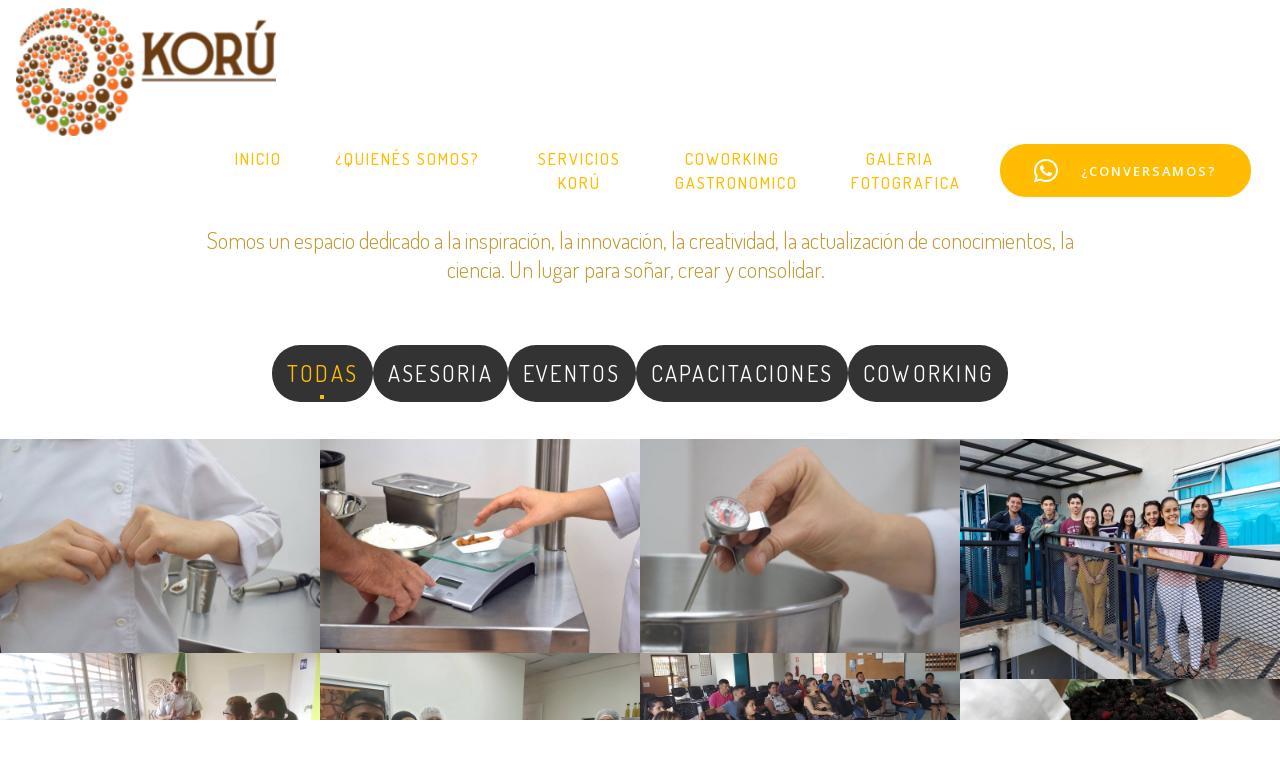

--- FILE ---
content_type: text/html
request_url: http://korucr.com/galeria.html
body_size: 4279
content:
<!DOCTYPE html>
<html  >
<head>
  <!-- Site made with Mobirise Website Builder v6.0.1, https://mobirise.com -->
  <meta charset="UTF-8">
  <meta http-equiv="X-UA-Compatible" content="IE=edge">
  <meta name="generator" content="Mobirise v6.0.1, mobirise.com">
  <meta name="viewport" content="width=device-width, initial-scale=1, minimum-scale=1">
  <link rel="shortcut icon" href="assets/images/koru-solo-copia-2-128x132.png" type="image/x-icon">
  <meta name="description" content="">
  
  
  <title>GALERIA</title>
  <link rel="stylesheet" href="assets/web/assets/mobirise-icons/mobirise-icons.css">
  <link rel="stylesheet" href="assets/web/assets/mobirise-icons-bold/mobirise-icons-bold.css">
  <link rel="stylesheet" href="assets/tether/tether.min.css">
  <link rel="stylesheet" href="assets/bootstrap/css/bootstrap.min.css">
  <link rel="stylesheet" href="assets/bootstrap/css/bootstrap-grid.min.css">
  <link rel="stylesheet" href="assets/bootstrap/css/bootstrap-reboot.min.css">
  <link rel="stylesheet" href="assets/animatecss/animate.min.css">
  <link rel="stylesheet" href="assets/dropdown/css/style.css">
  <link rel="stylesheet" href="assets/socicon/css/styles.css">
  <link rel="stylesheet" href="assets/theme/css/style.css">
  <link rel="stylesheet" href="assets/gallery/style.css">
  <link rel="preload" href="https://fonts.googleapis.com/css?family=Dosis:200,300,400,500,600,700,800&display=swap" as="style" onload="this.onload=null;this.rel='stylesheet'">
  <noscript><link rel="stylesheet" href="https://fonts.googleapis.com/css?family=Dosis:200,300,400,500,600,700,800&display=swap"></noscript>
  <link rel="preload" href="https://fonts.googleapis.com/css?family=Open+Sans:300,300i,400,400i,600,600i,700,700i,800,800i&display=swap" as="style" onload="this.onload=null;this.rel='stylesheet'">
  <noscript><link rel="stylesheet" href="https://fonts.googleapis.com/css?family=Open+Sans:300,300i,400,400i,600,600i,700,700i,800,800i&display=swap"></noscript>
  <link rel="preload" as="style" href="assets/mobirise/css/mbr-additional.css?v=bJ3CM1"><link rel="stylesheet" href="assets/mobirise/css/mbr-additional.css?v=bJ3CM1" type="text/css">

  
  
  

</head>
<body>
  
  <section class="menu cid-rZoOY5VHic" once="menu" id="menu2-18">

    
    

    <nav class="navbar navbar-dropdown navbar-fixed-top navbar-expand-lg">
        <div class="navbar-brand">
            <span class="navbar-logo">
                <a href="index.html">
                    <img src="[data-uri]" alt="Mobirise" title="" style="height: 8rem;" loading="lazy" class="lazyload" data-src="assets/images/koru-solo-244x120.png">
                </a>
            </span>
            
        </div>
        <button class="navbar-toggler" type="button" data-toggle="collapse" data-target="#navbarSupportedContent" aria-controls="navbarNavAltMarkup" aria-expanded="false" aria-label="Toggle navigation">
            <div class="hamburger">
                <span></span>
                <span></span>
                <span></span>
                <span></span>
            </div>
        </button>
      <div class="collapse navbar-collapse" id="navbarSupportedContent">
            <ul class="navbar-nav nav-dropdown" data-app-modern-menu="true"><li class="nav-item">
                    <a class="nav-link link text-primary display-7" href="index.html">INICIO</a>
                </li>
                <li class="nav-item">
                    <a class="nav-link link text-primary display-7" href="sobrenosotros.html">¿QUIENÉS SOMOS?&nbsp;<br></a>
                </li><li class="nav-item"><a class="nav-link link text-primary display-7" href="servicioskoru.html">SERVICIOS<br>&nbsp; &nbsp; KORÚ</a></li><li class="nav-item">
                    <a class="nav-link link text-primary display-7" href="coworking.html">&nbsp; COWORKING<br>GASTRONOMICO</a>
                </li>
                <li class="nav-item"><a class="nav-link link text-primary display-7" href="galeria.html">&nbsp; &nbsp;GALERIA<br>FOTOGRAFICA</a></li></ul>
            <div class="navbar-buttons mbr-section-btn"><a class="btn btn-md btn-primary display-4" href="https://wa.me/50684057056"><span class="socicon socicon-whatsapp mbr-iconfont mbr-iconfont-btn"></span>¿CONVERSAMOS?</a></div>
      </div>
    </nav>
</section>

<section class="mbr-gallery mbr-slider-carousel cid-rZmYpLAvIp" id="gallery2-j">

    
    <div class="container">
        <div class="row justify-content-center">
            <div class="col-sm-10">
                <h2 class="mbr-section-title mbr-fonts-style align-center display-1">GALERIA</h2>
                <div class="underline align-center">
                    <div class="line"></div>
                </div>
                <h3 class="mbr-section-subtitle mbr-light mbr-fonts-style pt-3 align-center display-5">Somos un espacio dedicado a la inspiración, la innovación, la creatividad, la actualización de conocimientos, la ciencia. Un lugar para soñar, crear y consolidar. &nbsp;</h3>
            </div>
        </div>
    </div>
    
    <div>
        <div class="pt-5"><!-- Filter --><div class="mbr-gallery-filter container gallery-filter-active"><ul buttons="0"><li class="mbr-gallery-filter-all active"><a class="btn btn-md btn-black display-5" href="">TODAS</a></li></ul></div><!-- Gallery --><div class="mbr-gallery-row"><div class="mbr-gallery-layout-default"><div><div><div class="mbr-gallery-item mbr-gallery-item--p0" data-video-url="false" data-tags="ASESORIA"><div href="#lb-gallery2-j" data-slide-to="0" data-bs-slide-to="0" data-toggle="modal" data-bs-toggle="modal"><img src="[data-uri]" alt="" title="" loading="lazy" class="lazyload" data-src="assets/images/dsc-3387-2000x1335-800x534.jpeg"><span class="icon-focus"></span></div></div><div class="mbr-gallery-item mbr-gallery-item--p0" data-video-url="false" data-tags="ASESORIA"><div href="#lb-gallery2-j" data-slide-to="1" data-bs-slide-to="1" data-toggle="modal" data-bs-toggle="modal"><img src="[data-uri]" alt="" title="" loading="lazy" class="lazyload" data-src="assets/images/dsc-3414-2000x1335-800x534.jpg"><span class="icon-focus"></span></div></div><div class="mbr-gallery-item mbr-gallery-item--p0" data-video-url="false" data-tags="ASESORIA"><div href="#lb-gallery2-j" data-slide-to="2" data-bs-slide-to="2" data-toggle="modal" data-bs-toggle="modal"><img src="[data-uri]" alt="" title="" loading="lazy" class="lazyload" data-src="assets/images/dsc-3455-2000x1335-800x534.jpg"><span class="icon-focus"></span></div></div><div class="mbr-gallery-item mbr-gallery-item--p0" data-video-url="false" data-tags="EVENTOS"><div href="#lb-gallery2-j" data-slide-to="3" data-bs-slide-to="3" data-toggle="modal" data-bs-toggle="modal"><img src="[data-uri]" alt="" title="" loading="lazy" class="lazyload" data-src="assets/images/20191105-155531-2000x1500-800x600.jpg"><span class="icon-focus"></span></div></div><div class="mbr-gallery-item mbr-gallery-item--p0" data-video-url="false" data-tags="CAPACITACIONES"><div href="#lb-gallery2-j" data-slide-to="4" data-bs-slide-to="4" data-toggle="modal" data-bs-toggle="modal"><img src="[data-uri]" alt="" title="" loading="lazy" class="lazyload" data-src="assets/images/20200229-85725-2000x1500-800x600.jpg"><span class="icon-focus"></span></div></div><div class="mbr-gallery-item mbr-gallery-item--p0" data-video-url="false" data-tags="CAPACITACIONES"><div href="#lb-gallery2-j" data-slide-to="5" data-bs-slide-to="5" data-toggle="modal" data-bs-toggle="modal"><img src="[data-uri]" alt="" title="" loading="lazy" class="lazyload" data-src="assets/images/20200301-145136-2000x1500-800x600.jpg"><span class="icon-focus"></span></div></div><div class="mbr-gallery-item mbr-gallery-item--p0" data-video-url="false" data-tags="EVENTOS"><div href="#lb-gallery2-j" data-slide-to="6" data-bs-slide-to="6" data-toggle="modal" data-bs-toggle="modal"><img src="[data-uri]" alt="" title="" loading="lazy" class="lazyload" data-src="assets/images/20200115-2357-2000x942-800x377.jpg"><span class="icon-focus"></span></div></div><div class="mbr-gallery-item mbr-gallery-item--p0" data-video-url="false" data-tags="COWORKING"><div href="#lb-gallery2-j" data-slide-to="7" data-bs-slide-to="7" data-toggle="modal" data-bs-toggle="modal"><img src="[data-uri]" alt="" title="" loading="lazy" class="lazyload" data-src="assets/images/20200302-183525-886x584-800x527.jpg"><span class="icon-focus"></span></div></div><div class="mbr-gallery-item mbr-gallery-item--p0" data-video-url="false" data-tags="COWORKING"><div href="#lb-gallery2-j" data-slide-to="8" data-bs-slide-to="8" data-toggle="modal" data-bs-toggle="modal"><img src="[data-uri]" alt="" title="" loading="lazy" class="lazyload" data-src="assets/images/20191127-105809-2000x1500-800x600.jpg"><span class="icon-focus"></span></div></div><div class="mbr-gallery-item mbr-gallery-item--p0" data-video-url="false" data-tags="COWORKING"><div href="#lb-gallery2-j" data-slide-to="9" data-bs-slide-to="9" data-toggle="modal" data-bs-toggle="modal"><img src="[data-uri]" alt="" title="" loading="lazy" class="lazyload" data-src="assets/images/dsc-3379-2000x1335-800x534.jpg"><span class="icon-focus"></span></div></div><div class="mbr-gallery-item mbr-gallery-item--p0" data-video-url="false" data-tags="COWORKING"><div href="#lb-gallery2-j" data-slide-to="10" data-bs-slide-to="10" data-toggle="modal" data-bs-toggle="modal"><img src="[data-uri]" alt="" title="" loading="lazy" class="lazyload" data-src="assets/images/dsc-3479-2000x1335-800x534.jpg"><span class="icon-focus"></span></div></div><div class="mbr-gallery-item mbr-gallery-item--p0" data-video-url="false" data-tags="COWORKING"><div href="#lb-gallery2-j" data-slide-to="11" data-bs-slide-to="11" data-toggle="modal" data-bs-toggle="modal"><img src="[data-uri]" alt="" title="" loading="lazy" class="lazyload" data-src="assets/images/dsc-3463-2000x1335-800x534.jpg"><span class="icon-focus"></span></div></div><div class="mbr-gallery-item mbr-gallery-item--p0" data-video-url="false" data-tags="CAPACITACIONES"><div href="#lb-gallery2-j" data-slide-to="12" data-bs-slide-to="12" data-toggle="modal" data-bs-toggle="modal"><img src="[data-uri]" alt="" title="" loading="lazy" class="lazyload" data-src="assets/images/20200115-2133-2000x1125-800x450.jpg"><span class="icon-focus"></span></div></div><div class="mbr-gallery-item mbr-gallery-item--p0" data-video-url="false" data-tags="CAPACITACIONES"><div href="#lb-gallery2-j" data-slide-to="13" data-bs-slide-to="13" data-toggle="modal" data-bs-toggle="modal"><img src="[data-uri]" alt="" title="" loading="lazy" class="lazyload" data-src="assets/images/20200229-85725-2000x1500-800x600.jpg"><span class="icon-focus"></span></div></div><div class="mbr-gallery-item mbr-gallery-item--p0" data-video-url="false" data-tags="CAPACITACIONES"><div href="#lb-gallery2-j" data-slide-to="14" data-bs-slide-to="14" data-toggle="modal" data-bs-toggle="modal"><img src="[data-uri]" alt="" title="" loading="lazy" class="lazyload" data-src="assets/images/20200302-183434-926x1038-800x897.jpg"><span class="icon-focus"></span></div></div><div class="mbr-gallery-item mbr-gallery-item--p0" data-video-url="false" data-tags="CAPACITACIONES"><div href="#lb-gallery2-j" data-slide-to="15" data-bs-slide-to="15" data-toggle="modal" data-bs-toggle="modal"><img src="[data-uri]" alt="" title="" loading="lazy" class="lazyload" data-src="assets/images/img-20200302-wa0015-960x1280-800x1067.jpg"><span class="icon-focus"></span></div></div><div class="mbr-gallery-item mbr-gallery-item--p0" data-video-url="false" data-tags="CAPACITACIONES"><div href="#lb-gallery2-j" data-slide-to="16" data-bs-slide-to="16" data-toggle="modal" data-bs-toggle="modal"><img src="[data-uri]" alt="" title="" loading="lazy" class="lazyload" data-src="assets/images/img-20200302-wa0018-960x1280-800x1067.jpg"><span class="icon-focus"></span></div></div><div class="mbr-gallery-item mbr-gallery-item--p0" data-video-url="false" data-tags="COWORKING"><div href="#lb-gallery2-j" data-slide-to="17" data-bs-slide-to="17" data-toggle="modal" data-bs-toggle="modal"><img src="[data-uri]" alt="" title="" loading="lazy" class="lazyload" data-src="assets/images/20191002-160840-2000x1500-800x600.jpg"><span class="icon-focus"></span></div></div><div class="mbr-gallery-item mbr-gallery-item--p0" data-video-url="false" data-tags="COWORKING"><div href="#lb-gallery2-j" data-slide-to="18" data-bs-slide-to="18" data-toggle="modal" data-bs-toggle="modal"><img src="[data-uri]" alt="" title="" loading="lazy" class="lazyload" data-src="assets/images/20191127-105809-2000x1500-800x600.jpg"><span class="icon-focus"></span></div></div><div class="mbr-gallery-item mbr-gallery-item--p0" data-video-url="false" data-tags="COWORKING"><div href="#lb-gallery2-j" data-slide-to="19" data-bs-slide-to="19" data-toggle="modal" data-bs-toggle="modal"><img src="[data-uri]" alt="" title="" loading="lazy" class="lazyload" data-src="assets/images/20200301-122854-2000x1500-800x600.jpg"><span class="icon-focus"></span></div></div><div class="mbr-gallery-item mbr-gallery-item--p0" data-video-url="false" data-tags="COWORKING"><div href="#lb-gallery2-j" data-slide-to="20" data-bs-slide-to="20" data-toggle="modal" data-bs-toggle="modal"><img src="[data-uri]" alt="" title="" loading="lazy" class="lazyload" data-src="assets/images/20200302-183525-886x584-800x527.jpg"><span class="icon-focus"></span></div></div><div class="mbr-gallery-item mbr-gallery-item--p0" data-video-url="false" data-tags="COWORKING"><div href="#lb-gallery2-j" data-slide-to="21" data-bs-slide-to="21" data-toggle="modal" data-bs-toggle="modal"><img src="[data-uri]" alt="" title="" loading="lazy" class="lazyload" data-src="assets/images/20200512-113215-2000x2000-800x800.jpg"><span class="icon-focus"></span></div></div><div class="mbr-gallery-item mbr-gallery-item--p0" data-video-url="false" data-tags="COWORKING"><div href="#lb-gallery2-j" data-slide-to="22" data-bs-slide-to="22" data-toggle="modal" data-bs-toggle="modal"><img src="[data-uri]" alt="" title="" loading="lazy" class="lazyload" data-src="assets/images/coworking-2-960x1280-800x1067.jpg"><span class="icon-focus"></span></div></div><div class="mbr-gallery-item mbr-gallery-item--p0" data-video-url="false" data-tags="COWORKING"><div href="#lb-gallery2-j" data-slide-to="23" data-bs-slide-to="23" data-toggle="modal" data-bs-toggle="modal"><img src="[data-uri]" alt="" title="" loading="lazy" class="lazyload" data-src="assets/images/coworking1-1280x960-800x600.jpg"><span class="icon-focus"></span></div></div><div class="mbr-gallery-item mbr-gallery-item--p0" data-video-url="false" data-tags="COWORKING"><div href="#lb-gallery2-j" data-slide-to="24" data-bs-slide-to="24" data-toggle="modal" data-bs-toggle="modal"><img src="[data-uri]" alt="" title="" loading="lazy" class="lazyload" data-src="assets/images/dsc-3359-2000x1335-800x534.jpg"><span class="icon-focus"></span></div></div><div class="mbr-gallery-item mbr-gallery-item--p0" data-video-url="false" data-tags="COWORKING"><div href="#lb-gallery2-j" data-slide-to="25" data-bs-slide-to="25" data-toggle="modal" data-bs-toggle="modal"><img src="[data-uri]" alt="" title="" loading="lazy" class="lazyload" data-src="assets/images/dsc-3377-2000x1335-800x534.jpg"><span class="icon-focus"></span></div></div><div class="mbr-gallery-item mbr-gallery-item--p0" data-video-url="false" data-tags="COWORKING"><div href="#lb-gallery2-j" data-slide-to="26" data-bs-slide-to="26" data-toggle="modal" data-bs-toggle="modal"><img src="[data-uri]" alt="" title="" loading="lazy" class="lazyload" data-src="assets/images/dsc-3380-2000x1335-800x534.jpg"><span class="icon-focus"></span></div></div><div class="mbr-gallery-item mbr-gallery-item--p0" data-video-url="false" data-tags="COWORKING"><div href="#lb-gallery2-j" data-slide-to="27" data-bs-slide-to="27" data-toggle="modal" data-bs-toggle="modal"><img src="[data-uri]" alt="" title="" loading="lazy" class="lazyload" data-src="assets/images/dsc-3463-2000x1335-800x534.jpg"><span class="icon-focus"></span></div></div><div class="mbr-gallery-item mbr-gallery-item--p0" data-video-url="false" data-tags="COWORKING"><div href="#lb-gallery2-j" data-slide-to="28" data-bs-slide-to="28" data-toggle="modal" data-bs-toggle="modal"><img src="[data-uri]" alt="" title="" loading="lazy" class="lazyload" data-src="assets/images/dsc-3468-2000x1335-800x534.jpg"><span class="icon-focus"></span></div></div><div class="mbr-gallery-item mbr-gallery-item--p0" data-video-url="false" data-tags="COWORKING"><div href="#lb-gallery2-j" data-slide-to="29" data-bs-slide-to="29" data-toggle="modal" data-bs-toggle="modal"><img src="[data-uri]" alt="" title="" loading="lazy" class="lazyload" data-src="assets/images/dsc-3471-2000x1335-800x534.jpg"><span class="icon-focus"></span></div></div><div class="mbr-gallery-item mbr-gallery-item--p0" data-video-url="false" data-tags="COWORKING"><div href="#lb-gallery2-j" data-slide-to="30" data-bs-slide-to="30" data-toggle="modal" data-bs-toggle="modal"><img src="[data-uri]" alt="" title="" loading="lazy" class="lazyload" data-src="assets/images/dsc-3479-2000x1335-800x534.jpg"><span class="icon-focus"></span></div></div><div class="mbr-gallery-item mbr-gallery-item--p0" data-video-url="false" data-tags="COWORKING"><div href="#lb-gallery2-j" data-slide-to="31" data-bs-slide-to="31" data-toggle="modal" data-bs-toggle="modal"><img src="[data-uri]" alt="" title="" loading="lazy" class="lazyload" data-src="assets/images/dsc-3482-2000x1335-800x534.jpg"><span class="icon-focus"></span></div></div><div class="mbr-gallery-item mbr-gallery-item--p0" data-video-url="false" data-tags="COWORKING"><div href="#lb-gallery2-j" data-slide-to="32" data-bs-slide-to="32" data-toggle="modal" data-bs-toggle="modal"><img src="[data-uri]" alt="" title="" loading="lazy" class="lazyload" data-src="assets/images/dsc-3525-2000x1335-800x534.jpg"><span class="icon-focus"></span></div></div><div class="mbr-gallery-item mbr-gallery-item--p0" data-video-url="false" data-tags="COWORKING"><div href="#lb-gallery2-j" data-slide-to="33" data-bs-slide-to="33" data-toggle="modal" data-bs-toggle="modal"><img src="[data-uri]" alt="" title="" loading="lazy" class="lazyload" data-src="assets/images/fb-img-1588604080246-940x788-800x671.jpg"><span class="icon-focus"></span></div></div></div></div><div class="clearfix"></div></div></div><!-- Lightbox --><div data-app-prevent-settings="" class="mbr-slider modal fade carousel slide" tabindex="-1" data-keyboard="true" data-bs-keyboard="true" data-interval="false" data-bs-interval="false" id="lb-gallery2-j"><div class="modal-dialog"><div class="modal-content"><div class="modal-body"><ol class="carousel-indicators"><li data-app-prevent-settings="" data-target="#lb-gallery2-j" data-bs-target="#lb-gallery2-j" data-slide-to="0" data-bs-slide-to="0"></li><li data-app-prevent-settings="" data-target="#lb-gallery2-j" data-bs-target="#lb-gallery2-j" data-slide-to="1" data-bs-slide-to="1"></li><li data-app-prevent-settings="" data-target="#lb-gallery2-j" data-bs-target="#lb-gallery2-j" data-slide-to="2" data-bs-slide-to="2"></li><li data-app-prevent-settings="" data-target="#lb-gallery2-j" data-bs-target="#lb-gallery2-j" data-slide-to="3" data-bs-slide-to="3"></li><li data-app-prevent-settings="" data-target="#lb-gallery2-j" data-bs-target="#lb-gallery2-j" data-slide-to="4" data-bs-slide-to="4"></li><li data-app-prevent-settings="" data-target="#lb-gallery2-j" data-bs-target="#lb-gallery2-j" data-slide-to="5" data-bs-slide-to="5"></li><li data-app-prevent-settings="" data-target="#lb-gallery2-j" data-bs-target="#lb-gallery2-j" data-slide-to="6" data-bs-slide-to="6"></li><li data-app-prevent-settings="" data-target="#lb-gallery2-j" data-bs-target="#lb-gallery2-j" data-slide-to="7" data-bs-slide-to="7"></li><li data-app-prevent-settings="" data-target="#lb-gallery2-j" data-bs-target="#lb-gallery2-j" data-slide-to="8" data-bs-slide-to="8"></li><li data-app-prevent-settings="" data-target="#lb-gallery2-j" data-bs-target="#lb-gallery2-j" data-slide-to="9" data-bs-slide-to="9"></li><li data-app-prevent-settings="" data-target="#lb-gallery2-j" data-bs-target="#lb-gallery2-j" data-slide-to="10" data-bs-slide-to="10"></li><li data-app-prevent-settings="" data-target="#lb-gallery2-j" data-bs-target="#lb-gallery2-j" data-slide-to="11" data-bs-slide-to="11"></li><li data-app-prevent-settings="" data-target="#lb-gallery2-j" data-bs-target="#lb-gallery2-j" data-slide-to="12" data-bs-slide-to="12"></li><li data-app-prevent-settings="" data-target="#lb-gallery2-j" data-bs-target="#lb-gallery2-j" data-slide-to="13" data-bs-slide-to="13"></li><li data-app-prevent-settings="" data-target="#lb-gallery2-j" data-bs-target="#lb-gallery2-j" data-slide-to="14" data-bs-slide-to="14"></li><li data-app-prevent-settings="" data-target="#lb-gallery2-j" data-bs-target="#lb-gallery2-j" data-slide-to="15" data-bs-slide-to="15"></li><li data-app-prevent-settings="" data-target="#lb-gallery2-j" data-bs-target="#lb-gallery2-j" data-slide-to="16" data-bs-slide-to="16"></li><li data-app-prevent-settings="" data-target="#lb-gallery2-j" data-bs-target="#lb-gallery2-j" data-slide-to="17" data-bs-slide-to="17"></li><li data-app-prevent-settings="" data-target="#lb-gallery2-j" data-bs-target="#lb-gallery2-j" data-slide-to="18" data-bs-slide-to="18"></li><li data-app-prevent-settings="" data-target="#lb-gallery2-j" data-bs-target="#lb-gallery2-j" data-slide-to="19" data-bs-slide-to="19"></li><li data-app-prevent-settings="" data-target="#lb-gallery2-j" data-bs-target="#lb-gallery2-j" data-slide-to="20" data-bs-slide-to="20"></li><li data-app-prevent-settings="" data-target="#lb-gallery2-j" data-bs-target="#lb-gallery2-j" data-slide-to="21" data-bs-slide-to="21"></li><li data-app-prevent-settings="" data-target="#lb-gallery2-j" data-bs-target="#lb-gallery2-j" data-slide-to="22" data-bs-slide-to="22"></li><li data-app-prevent-settings="" data-target="#lb-gallery2-j" data-bs-target="#lb-gallery2-j" data-slide-to="23" data-bs-slide-to="23"></li><li data-app-prevent-settings="" data-target="#lb-gallery2-j" data-bs-target="#lb-gallery2-j" data-slide-to="24" data-bs-slide-to="24"></li><li data-app-prevent-settings="" data-target="#lb-gallery2-j" data-bs-target="#lb-gallery2-j" data-slide-to="25" data-bs-slide-to="25"></li><li data-app-prevent-settings="" data-target="#lb-gallery2-j" data-bs-target="#lb-gallery2-j" data-slide-to="26" data-bs-slide-to="26"></li><li data-app-prevent-settings="" data-target="#lb-gallery2-j" data-bs-target="#lb-gallery2-j" data-slide-to="27" data-bs-slide-to="27"></li><li data-app-prevent-settings="" data-target="#lb-gallery2-j" data-bs-target="#lb-gallery2-j" data-slide-to="28" data-bs-slide-to="28"></li><li data-app-prevent-settings="" data-target="#lb-gallery2-j" data-bs-target="#lb-gallery2-j" data-slide-to="29" data-bs-slide-to="29"></li><li data-app-prevent-settings="" data-target="#lb-gallery2-j" data-bs-target="#lb-gallery2-j" data-slide-to="30" data-bs-slide-to="30"></li><li data-app-prevent-settings="" data-target="#lb-gallery2-j" data-bs-target="#lb-gallery2-j" data-slide-to="31" data-bs-slide-to="31"></li><li data-app-prevent-settings="" data-target="#lb-gallery2-j" data-bs-target="#lb-gallery2-j" data-slide-to="32" data-bs-slide-to="32"></li><li data-app-prevent-settings="" data-target="#lb-gallery2-j" data-bs-target="#lb-gallery2-j" class=" active" data-slide-to="33" data-bs-slide-to="33"></li></ol><div class="carousel-inner"><div class="carousel-item"><img src="[data-uri]" alt="" title="" loading="lazy" class="lazyload" data-src="assets/images/dsc-3387-2000x1335.jpeg"></div><div class="carousel-item"><img src="[data-uri]" alt="" title="" loading="lazy" class="lazyload" data-src="assets/images/dsc-3414-2000x1335.jpg"></div><div class="carousel-item"><img src="[data-uri]" alt="" title="" loading="lazy" class="lazyload" data-src="assets/images/dsc-3455-2000x1335.jpg"></div><div class="carousel-item"><img src="[data-uri]" alt="" title="" loading="lazy" class="lazyload" data-src="assets/images/20191105-155531-2000x1500.jpg"></div><div class="carousel-item"><img src="[data-uri]" alt="" title="" loading="lazy" class="lazyload" data-src="assets/images/20200229-85725-2000x1500.jpg"></div><div class="carousel-item"><img src="[data-uri]" alt="" title="" loading="lazy" class="lazyload" data-src="assets/images/20200301-145136-2000x1500.jpg"></div><div class="carousel-item"><img src="[data-uri]" alt="" title="" loading="lazy" class="lazyload" data-src="assets/images/20200115-2357-2000x942.jpg"></div><div class="carousel-item"><img src="[data-uri]" alt="" title="" loading="lazy" class="lazyload" data-src="assets/images/20200302-183525-886x584.jpg"></div><div class="carousel-item"><img src="[data-uri]" alt="" title="" loading="lazy" class="lazyload" data-src="assets/images/20191127-105809-2000x1500.jpg"></div><div class="carousel-item"><img src="[data-uri]" alt="" title="" loading="lazy" class="lazyload" data-src="assets/images/dsc-3379-2000x1335.jpg"></div><div class="carousel-item"><img src="[data-uri]" alt="" title="" loading="lazy" class="lazyload" data-src="assets/images/dsc-3479-2000x1335.jpg"></div><div class="carousel-item"><img src="[data-uri]" alt="" title="" loading="lazy" class="lazyload" data-src="assets/images/dsc-3463-2000x1335.jpg"></div><div class="carousel-item"><img src="[data-uri]" alt="" title="" loading="lazy" class="lazyload" data-src="assets/images/20200115-2133-2000x1125.jpg"></div><div class="carousel-item"><img src="[data-uri]" alt="" title="" loading="lazy" class="lazyload" data-src="assets/images/20200229-85725-2000x1500.jpg"></div><div class="carousel-item"><img src="[data-uri]" alt="" title="" loading="lazy" class="lazyload" data-src="assets/images/20200302-183434-926x1038.jpg"></div><div class="carousel-item"><img src="[data-uri]" alt="" title="" loading="lazy" class="lazyload" data-src="assets/images/img-20200302-wa0015-960x1280.jpg"></div><div class="carousel-item"><img src="[data-uri]" alt="" title="" loading="lazy" class="lazyload" data-src="assets/images/img-20200302-wa0018-960x1280.jpg"></div><div class="carousel-item"><img src="[data-uri]" alt="" title="" loading="lazy" class="lazyload" data-src="assets/images/20191002-160840-2000x1500.jpg"></div><div class="carousel-item"><img src="[data-uri]" alt="" title="" loading="lazy" class="lazyload" data-src="assets/images/20191127-105809-2000x1500.jpg"></div><div class="carousel-item"><img src="[data-uri]" alt="" title="" loading="lazy" class="lazyload" data-src="assets/images/20200301-122854-2000x1500.jpg"></div><div class="carousel-item"><img src="[data-uri]" alt="" title="" loading="lazy" class="lazyload" data-src="assets/images/20200302-183525-886x584.jpg"></div><div class="carousel-item"><img src="[data-uri]" alt="" title="" loading="lazy" class="lazyload" data-src="assets/images/20200512-113215-2000x2000.jpg"></div><div class="carousel-item"><img src="[data-uri]" alt="" title="" loading="lazy" class="lazyload" data-src="assets/images/coworking-2-960x1280.jpg"></div><div class="carousel-item"><img src="[data-uri]" alt="" title="" loading="lazy" class="lazyload" data-src="assets/images/coworking1-1280x960.jpg"></div><div class="carousel-item"><img src="[data-uri]" alt="" title="" loading="lazy" class="lazyload" data-src="assets/images/dsc-3359-2000x1335.jpg"></div><div class="carousel-item"><img src="[data-uri]" alt="" title="" loading="lazy" class="lazyload" data-src="assets/images/dsc-3377-2000x1335.jpg"></div><div class="carousel-item"><img src="[data-uri]" alt="" title="" loading="lazy" class="lazyload" data-src="assets/images/dsc-3380-2000x1335.jpg"></div><div class="carousel-item"><img src="[data-uri]" alt="" title="" loading="lazy" class="lazyload" data-src="assets/images/dsc-3463-2000x1335.jpg"></div><div class="carousel-item"><img src="[data-uri]" alt="" title="" loading="lazy" class="lazyload" data-src="assets/images/dsc-3468-2000x1335.jpg"></div><div class="carousel-item"><img src="[data-uri]" alt="" title="" loading="lazy" class="lazyload" data-src="assets/images/dsc-3471-2000x1335.jpg"></div><div class="carousel-item"><img src="[data-uri]" alt="" title="" loading="lazy" class="lazyload" data-src="assets/images/dsc-3479-2000x1335.jpg"></div><div class="carousel-item"><img src="[data-uri]" alt="" title="" loading="lazy" class="lazyload" data-src="assets/images/dsc-3482-2000x1335.jpg"></div><div class="carousel-item"><img src="[data-uri]" alt="" title="" loading="lazy" class="lazyload" data-src="assets/images/dsc-3525-2000x1335.jpg"></div><div class="carousel-item active"><img src="[data-uri]" alt="" title="" loading="lazy" class="lazyload" data-src="assets/images/fb-img-1588604080246-940x788.jpg"></div></div><a class="carousel-control carousel-control-prev" role="button" data-slide="prev" data-bs-slide="prev" href="#lb-gallery2-j"><span class="mbri-left mbr-iconfont" aria-hidden="true"></span><span class="sr-only visually-hidden">Previous</span></a><a class="carousel-control carousel-control-next" role="button" data-slide="next" data-bs-slide="next" href="#lb-gallery2-j"><span class="mbri-right mbr-iconfont" aria-hidden="true"></span><span class="sr-only visually-hidden">Next</span></a><a class="close" href="#" role="button" data-dismiss="modal" data-bs-dismiss="modal"><span class="sr-only visually-hidden">Close</span></a></div></div></div></div></div>
    </div>

</section>

<section class="cid-rZoPwXaurj" id="footer2-19">

    

    
       <div class="container-fluid text-center">
           <div class="row justify-content-center">
             <div class="col-md-6 col-sm-12">
                 <h3 class="inner-text mbr-fonts-style content-text display-7"><strong><a href="index.html">Korú CR ©2020</a> </strong>&nbsp;Desarrollado por <a href="http://arthiscr.com" target="_blank" class="text-secondary">ArthisCR.com</a></h3>
             </div>
             <div class="social-media col-md-6 col-sm-12">
                  <ul>
                      <li>
                        <a class="icon-transition" href="https://www.facebook.com/korugastronomico/" target="_blank">
                          <span class="mbr-iconfont socicon-facebook socicon"></span>
                        </a>
                      </li>
                      <li>
                        <a class="icon-transition" href="https://www.instagram.com/korucoworking/" target="_blank">
                          <span class="mbr-iconfont socicon-instagram socicon"></span>
                        </a>
                      </li>
                      <li>
                        <a class="icon-transition" href="https://waze.com/ul/hd1u240xh4" target="_blank">
                          <span class="mbr-iconfont mbrib-map-pin"></span>
                        </a>
                      </li>
                      <li>
                        <a class="icon-transition" href="https://wa.me/50684057056">
                          <span class="mbr-iconfont socicon-whatsapp socicon"></span>
                        </a>
                      </li>
                      <li>
                        <a class="icon-transition" href="mailto:contacto@korucr.com">
                          <span class="mbr-iconfont socicon-mail socicon" style=""></span>
                        </a>
                      </li>
                   </ul>
              </div>
    </div>
       </div>

</section>


<script src="assets/web/assets/jquery/jquery.min.js"></script>
  <script src="assets/popper/popper.min.js"></script>
  <script src="assets/tether/tether.min.js"></script>
  <script src="assets/bootstrap/js/bootstrap.min.js"></script>
  <script src="assets/smoothscroll/smooth-scroll.js"></script>
  <script src="assets/viewportchecker/jquery.viewportchecker.js"></script>
  <script src="assets/dropdown/js/nav-dropdown.js"></script>
  <script src="assets/dropdown/js/navbar-dropdown.js"></script>
  <script src="assets/touchswipe/jquery.touch-swipe.min.js"></script>
  <script src="assets/masonry/masonry.pkgd.min.js"></script>
  <script src="assets/imagesloaded/imagesloaded.pkgd.min.js"></script>
  <script src="assets/bootstrapcarouselswipe/bootstrap-carousel-swipe.js"></script>
  <script src="assets/sociallikes/social-likes.js"></script>
  <script src="assets/theme/js/script.js"></script>
  <script src="assets/gallery/player.min.js"></script>
  <script src="assets/gallery/script.js"></script>
  
  
  
 <div id="scrollToTop" class="scrollToTop mbr-arrow-up"><a style="text-align: center;"><i class="mbr-arrow-up-icon mbr-arrow-up-icon-cm cm-icon cm-icon-smallarrow-up"></i></a></div>
    <input name="animation" type="hidden">
  
<script>"use strict";if("loading"in HTMLImageElement.prototype){document.querySelectorAll('img[loading="lazy"]').forEach(e=>{e.src=e.dataset.src;if(e.getAttribute("style")){e.setAttribute("data-temp-style",e.getAttribute("style"))};if(e.getAttribute("data-aspectratio")){e.style.paddingTop=100*e.getAttribute("data-aspectratio")+"%";e.style.height=0;}e.onload=function(){if(e.getAttribute("data-temp-style")){e.setAttribute("style", e.getAttribute("data-temp-style"))}else{e.removeAttribute("style")};e.removeAttribute("data-temp-style")}})}else{const e=document.createElement("script");e.src="https://cdnjs.cloudflare.com/ajax/libs/lazysizes/5.1.2/lazysizes.min.js";document.body.appendChild(e)}</script>
</body>
</html>

--- FILE ---
content_type: text/css
request_url: http://korucr.com/assets/mobirise/css/mbr-additional.css?v=bJ3CM1
body_size: 14306
content:
body {
  font-family: Dosis;
}
.display-1 {
  font-family: 'Dosis', sans-serif;
  font-size: 3.5rem;
}
.display-1 > .mbr-iconfont {
  font-size: 5.6rem;
}
.display-2 {
  font-family: 'Dosis', sans-serif;
  font-size: 2rem;
}
.display-2 > .mbr-iconfont {
  font-size: 3.2rem;
}
.display-4 {
  font-family: 'Open Sans', sans-serif;
  font-size: 0.8rem;
}
.display-4 > .mbr-iconfont {
  font-size: 1.28rem;
}
.display-5 {
  font-family: 'Dosis', sans-serif;
  font-size: 1.4rem;
}
.display-5 > .mbr-iconfont {
  font-size: 2.24rem;
}
.display-7 {
  font-family: 'Dosis', sans-serif;
  font-size: 1rem;
}
.display-7 > .mbr-iconfont {
  font-size: 1.6rem;
}
/* ---- Fluid typography for mobile devices ---- */
/* 1.4 - font scale ratio ( bootstrap == 1.42857 ) */
/* 100vw - current viewport width */
/* (48 - 20)  48 == 48rem == 768px, 20 == 20rem == 320px(minimal supported viewport) */
/* 0.65 - min scale variable, may vary */
@media (max-width: 768px) {
  .display-1 {
    font-size: 2.8rem;
    font-size: calc( 1.875rem + (3.5 - 1.875) * ((100vw - 20rem) / (48 - 20)));
    line-height: calc( 1.4 * (1.875rem + (3.5 - 1.875) * ((100vw - 20rem) / (48 - 20))));
  }
  .display-2 {
    font-size: 1.6rem;
    font-size: calc( 1.35rem + (2 - 1.35) * ((100vw - 20rem) / (48 - 20)));
    line-height: calc( 1.4 * (1.35rem + (2 - 1.35) * ((100vw - 20rem) / (48 - 20))));
  }
  .display-4 {
    font-size: 0.64rem;
    font-size: calc( 0.93rem + (0.8 - 0.93) * ((100vw - 20rem) / (48 - 20)));
    line-height: calc( 1.4 * (0.93rem + (0.8 - 0.93) * ((100vw - 20rem) / (48 - 20))));
  }
  .display-5 {
    font-size: 1.12rem;
    font-size: calc( 1.14rem + (1.4 - 1.14) * ((100vw - 20rem) / (48 - 20)));
    line-height: calc( 1.4 * (1.14rem + (1.4 - 1.14) * ((100vw - 20rem) / (48 - 20))));
  }
}
/* Buttons */
.btn {
  padding: 0.8rem 2rem;
  border-radius: 0px;
}
.btn-sm {
  padding: 0.5rem 1.5rem;
  border-radius: 0px;
}
.btn-md {
  padding: 0.8rem 2rem;
  border-radius: 0px;
}
.btn-lg {
  padding: 0.8rem 2rem;
  border-radius: 0px;
}
.bg-primary {
  background-color: #ffbc00 !important;
}
.bg-success {
  background-color: #36d88a !important;
}
.bg-info {
  background-color: #ff4100 !important;
}
.bg-warning {
  background-color: #c1c1c1 !important;
}
.bg-danger {
  background-color: #444444 !important;
}
.btn-primary,
.btn-primary:active,
.btn-primary.active {
  background-color: #ffbc00 !important;
  border-color: #ffbc00 !important;
  color: #ffffff !important;
}
.btn-primary:hover,
.btn-primary:focus,
.btn-primary.focus {
  color: #ffffff !important;
  background-color: #b38400 !important;
  border-color: #b38400 !important;
}
.btn-primary.disabled,
.btn-primary:disabled {
  color: #ffffff !important;
  background-color: #b38400 !important;
  border-color: #b38400 !important;
}
.btn-secondary,
.btn-secondary:active,
.btn-secondary.active {
  background-color: #3e97d1 !important;
  border-color: #3e97d1 !important;
  color: #ffffff !important;
}
.btn-secondary:hover,
.btn-secondary:focus,
.btn-secondary.focus {
  color: #ffffff !important;
  background-color: #256e9d !important;
  border-color: #256e9d !important;
}
.btn-secondary.disabled,
.btn-secondary:disabled {
  color: #ffffff !important;
  background-color: #256e9d !important;
  border-color: #256e9d !important;
}
.btn-info,
.btn-info:active,
.btn-info.active {
  background-color: #ff4100 !important;
  border-color: #ff4100 !important;
  color: #ffffff !important;
}
.btn-info:hover,
.btn-info:focus,
.btn-info.focus {
  color: #ffffff !important;
  background-color: #b32d00 !important;
  border-color: #b32d00 !important;
}
.btn-info.disabled,
.btn-info:disabled {
  color: #ffffff !important;
  background-color: #b32d00 !important;
  border-color: #b32d00 !important;
}
.btn-success,
.btn-success:active,
.btn-success.active {
  background-color: #36d88a !important;
  border-color: #36d88a !important;
  color: #ffffff !important;
}
.btn-success:hover,
.btn-success:focus,
.btn-success.focus {
  color: #ffffff !important;
  background-color: #1fa263 !important;
  border-color: #1fa263 !important;
}
.btn-success.disabled,
.btn-success:disabled {
  color: #ffffff !important;
  background-color: #1fa263 !important;
  border-color: #1fa263 !important;
}
.btn-warning,
.btn-warning:active,
.btn-warning.active {
  background-color: #c1c1c1 !important;
  border-color: #c1c1c1 !important;
  color: #ffffff !important;
}
.btn-warning:hover,
.btn-warning:focus,
.btn-warning.focus {
  color: #ffffff !important;
  background-color: #9b9b9b !important;
  border-color: #9b9b9b !important;
}
.btn-warning.disabled,
.btn-warning:disabled {
  color: #ffffff !important;
  background-color: #9b9b9b !important;
  border-color: #9b9b9b !important;
}
.btn-danger,
.btn-danger:active,
.btn-danger.active {
  background-color: #444444 !important;
  border-color: #444444 !important;
  color: #ffffff !important;
}
.btn-danger:hover,
.btn-danger:focus,
.btn-danger.focus {
  color: #ffffff !important;
  background-color: #1e1e1e !important;
  border-color: #1e1e1e !important;
}
.btn-danger.disabled,
.btn-danger:disabled {
  color: #ffffff !important;
  background-color: #1e1e1e !important;
  border-color: #1e1e1e !important;
}
.btn-white {
  color: #333333 !important;
}
.btn-white,
.btn-white:active,
.btn-white.active {
  background-color: #ffffff !important;
  border-color: #ffffff !important;
  color: #808080 !important;
}
.btn-white:hover,
.btn-white:focus,
.btn-white.focus {
  color: #808080 !important;
  background-color: #d9d9d9 !important;
  border-color: #d9d9d9 !important;
}
.btn-white.disabled,
.btn-white:disabled {
  color: #808080 !important;
  background-color: #d9d9d9 !important;
  border-color: #d9d9d9 !important;
}
.btn-black,
.btn-black:active,
.btn-black.active {
  background-color: #333333 !important;
  border-color: #333333 !important;
  color: #ffffff !important;
}
.btn-black:hover,
.btn-black:focus,
.btn-black.focus {
  color: #ffffff !important;
  background-color: #0d0d0d !important;
  border-color: #0d0d0d !important;
}
.btn-black.disabled,
.btn-black:disabled {
  color: #ffffff !important;
  background-color: #0d0d0d !important;
  border-color: #0d0d0d !important;
}
.btn-primary-outline,
.btn-primary-outline:active,
.btn-primary-outline.active {
  background: none;
  border-color: #997100;
  color: #997100 !important;
}
.btn-primary-outline:hover,
.btn-primary-outline:focus,
.btn-primary-outline.focus {
  color: #ffffff !important;
  background-color: #ffbc00;
  border-color: #ffbc00;
}
.btn-primary-outline.disabled,
.btn-primary-outline:disabled {
  color: #ffffff !important;
  background-color: #ffbc00 !important;
  border-color: #ffbc00 !important;
}
.btn-secondary-outline,
.btn-secondary-outline:active,
.btn-secondary-outline.active {
  background: none;
  border-color: #215f88;
  color: #215f88 !important;
}
.btn-secondary-outline:hover,
.btn-secondary-outline:focus,
.btn-secondary-outline.focus {
  color: #ffffff !important;
  background-color: #3e97d1;
  border-color: #3e97d1;
}
.btn-secondary-outline.disabled,
.btn-secondary-outline:disabled {
  color: #ffffff !important;
  background-color: #3e97d1 !important;
  border-color: #3e97d1 !important;
}
.btn-info-outline,
.btn-info-outline:active,
.btn-info-outline.active {
  background: none;
  border-color: #992700;
  color: #992700 !important;
}
.btn-info-outline:hover,
.btn-info-outline:focus,
.btn-info-outline.focus {
  color: #ffffff !important;
  background-color: #ff4100;
  border-color: #ff4100;
}
.btn-info-outline.disabled,
.btn-info-outline:disabled {
  color: #ffffff !important;
  background-color: #ff4100 !important;
  border-color: #ff4100 !important;
}
.btn-success-outline,
.btn-success-outline:active,
.btn-success-outline.active {
  background: none;
  border-color: #1b8d56;
  color: #1b8d56 !important;
}
.btn-success-outline:hover,
.btn-success-outline:focus,
.btn-success-outline.focus {
  color: #ffffff !important;
  background-color: #36d88a;
  border-color: #36d88a;
}
.btn-success-outline.disabled,
.btn-success-outline:disabled {
  color: #ffffff !important;
  background-color: #36d88a !important;
  border-color: #36d88a !important;
}
.btn-warning-outline,
.btn-warning-outline:active,
.btn-warning-outline.active {
  background: none;
  border-color: #8e8e8e;
  color: #8e8e8e !important;
}
.btn-warning-outline:hover,
.btn-warning-outline:focus,
.btn-warning-outline.focus {
  color: #ffffff !important;
  background-color: #c1c1c1;
  border-color: #c1c1c1;
}
.btn-warning-outline.disabled,
.btn-warning-outline:disabled {
  color: #ffffff !important;
  background-color: #c1c1c1 !important;
  border-color: #c1c1c1 !important;
}
.btn-danger-outline,
.btn-danger-outline:active,
.btn-danger-outline.active {
  background: none;
  border-color: #111111;
  color: #111111 !important;
}
.btn-danger-outline:hover,
.btn-danger-outline:focus,
.btn-danger-outline.focus {
  color: #ffffff !important;
  background-color: #444444;
  border-color: #444444;
}
.btn-danger-outline.disabled,
.btn-danger-outline:disabled {
  color: #ffffff !important;
  background-color: #444444 !important;
  border-color: #444444 !important;
}
.btn-black-outline,
.btn-black-outline:active,
.btn-black-outline.active {
  background: none;
  border-color: #000000;
  color: #000000 !important;
}
.btn-black-outline:hover,
.btn-black-outline:focus,
.btn-black-outline.focus {
  color: #ffffff !important;
  background-color: #333333;
  border-color: #333333;
}
.btn-black-outline.disabled,
.btn-black-outline:disabled {
  color: #ffffff !important;
  background-color: #333333 !important;
  border-color: #333333 !important;
}
.btn-white-outline,
.btn-white-outline:active,
.btn-white-outline.active {
  background: none;
  border-color: #ffffff;
  color: #ffffff !important;
}
.btn-white-outline:hover,
.btn-white-outline:focus,
.btn-white-outline.focus {
  color: #333333 !important;
  background-color: #ffffff;
  border-color: #ffffff;
}
.text-primary {
  color: #ffbc00 !important;
}
.text-secondary {
  color: #3e97d1 !important;
}
.text-success {
  color: #36d88a !important;
}
.text-info {
  color: #ff4100 !important;
}
.text-warning {
  color: #c1c1c1 !important;
}
.text-danger {
  color: #444444 !important;
}
.text-white {
  color: #ffffff !important;
}
.text-black {
  color: #000000 !important;
}
a.text-primary:hover,
a.text-primary:focus {
  color: #997100 !important;
}
a.text-secondary:hover,
a.text-secondary:focus {
  color: #215f88 !important;
}
a.text-success:hover,
a.text-success:focus {
  color: #1b8d56 !important;
}
a.text-info:hover,
a.text-info:focus {
  color: #992700 !important;
}
a.text-warning:hover,
a.text-warning:focus {
  color: #8e8e8e !important;
}
a.text-danger:hover,
a.text-danger:focus {
  color: #111111 !important;
}
a.text-white:hover,
a.text-white:focus {
  color: #b3b3b3 !important;
}
a.text-black:hover,
a.text-black:focus {
  color: #4d4d4d !important;
}
.alert-success {
  background-color: #70c770;
}
.alert-info {
  background-color: #ff4100;
}
.alert-warning {
  background-color: #c1c1c1;
}
.alert-danger {
  background-color: #444444;
}
.mbr-section-btn a.btn:not(.btn-form) {
  border-radius: 100px;
}
.mbr-section-btn a.btn:not(.btn-form):hover,
.mbr-section-btn a.btn:not(.btn-form):focus {
  box-shadow: none !important;
}
.mbr-section-btn a.btn:not(.btn-form):hover,
.mbr-section-btn a.btn:not(.btn-form):focus {
  box-shadow: 0 10px 40px 0 rgba(0, 0, 0, 0.2) !important;
  -webkit-box-shadow: 0 10px 40px 0 rgba(0, 0, 0, 0.2) !important;
}
.mbr-gallery-filter li a {
  border-radius: 100px !important;
}
.mbr-gallery-filter li.active .btn {
  background-color: #ffbc00;
  border-color: #ffbc00;
  color: #ffffff;
}
.mbr-gallery-filter li.active .btn:focus {
  box-shadow: none;
}
.nav-tabs .nav-link {
  border-radius: 100px !important;
}
.btn-form {
  border-radius: 0;
}
.btn-form:hover {
  cursor: pointer;
}
a,
a:hover {
  color: #ffbc00;
}
.mbr-plan-header.bg-primary .mbr-plan-subtitle,
.mbr-plan-header.bg-primary .mbr-plan-price-desc {
  color: #fff2cc;
}
.mbr-plan-header.bg-success .mbr-plan-subtitle,
.mbr-plan-header.bg-success .mbr-plan-price-desc {
  color: #e1f9ed;
}
.mbr-plan-header.bg-info .mbr-plan-subtitle,
.mbr-plan-header.bg-info .mbr-plan-price-desc {
  color: #ffd9cc;
}
.mbr-plan-header.bg-warning .mbr-plan-subtitle,
.mbr-plan-header.bg-warning .mbr-plan-price-desc {
  color: #ffffff;
}
.mbr-plan-header.bg-danger .mbr-plan-subtitle,
.mbr-plan-header.bg-danger .mbr-plan-price-desc {
  color: #b7b7b7;
}
/* Scroll to top button*/
#scrollToTop a {
  border-radius: 100px;
}
#scrollToTop a {
  background: #444444;
}
#scrollToTop a i:before {
  background: #ffffff;
}
#scrollToTop a i:after {
  border-top: 2px solid #ffffff;
  border-right: 2px solid #ffffff;
}
.mbr-arrow {
  background-color: #444444;
  opacity: .5;
  transition: .3s;
}
.mbr-arrow a {
  color: #ffffff;
}
.mbr-arrow:hover {
  opacity: .7;
}
.form-control {
  font-family: 'Dosis', sans-serif;
  font-size: 1rem;
}
.form-control > .mbr-iconfont {
  font-size: 1.6rem;
}
blockquote {
  border-color: #ffbc00;
}
/* Forms */
.mbr-form .btn {
  margin: .4rem 0;
}
.mbr-form .input-group-btn a.btn {
  border-radius: 100px !important;
}
.mbr-form .input-group-btn a.btn:hover {
  box-shadow: 0 10px 40px 0 rgba(0, 0, 0, 0.2);
}
.mbr-form .input-group-btn button[type="submit"] {
  border-radius: 100px !important;
}
.mbr-form .input-group-btn button[type="submit"]:hover {
  box-shadow: 0 10px 40px 0 rgba(0, 0, 0, 0.2);
}
.form1 .input-group-btn a.btn {
  border-radius: 0 !important;
}
.form1 .input-group-btn button[type="submit"] {
  border-radius: 0 !important;
}
/* Footer */
.mbr-footer-content li::before,
.mbr-footer .mbr-contacts li::before {
  background: #ffbc00;
}
.mbr-footer-content li a:hover,
.mbr-footer .mbr-contacts li a:hover {
  color: #ffbc00;
}
.jq-selectbox li:hover,
.jq-selectbox li.selected {
  background-color: #ffbc00;
  color: #ffffff;
}
.jq-selectbox .jq-selectbox__trigger-arrow,
.jq-number__spin.minus:after,
.jq-number__spin.plus:after {
  transition: 0.4s;
  border-top-color: currentColor;
  border-bottom-color: currentColor;
}
.jq-selectbox:hover .jq-selectbox__trigger-arrow,
.jq-number__spin.minus:hover:after,
.jq-number__spin.plus:hover:after {
  border-top-color: #ffbc00;
  border-bottom-color: #ffbc00;
}
.xdsoft_datetimepicker .xdsoft_calendar td.xdsoft_default,
.xdsoft_datetimepicker .xdsoft_calendar td.xdsoft_current,
.xdsoft_datetimepicker .xdsoft_timepicker .xdsoft_time_box > div > div.xdsoft_current {
  color: #000000 !important;
  background-color: #ffbc00 !important;
  box-shadow: none !important;
}
.xdsoft_datetimepicker .xdsoft_calendar td:hover,
.xdsoft_datetimepicker .xdsoft_timepicker .xdsoft_time_box > div > div:hover {
  color: #ffffff !important;
  background: #3e97d1 !important;
  box-shadow: none !important;
}
.lazy-bg {
  background-image: none !important;
}
.lazy-placeholder:not(section),
.lazy-none {
  display: block;
  position: relative;
  padding-bottom: 56.25%;
}
iframe.lazy-placeholder,
.lazy-placeholder:after {
  content: '';
  position: absolute;
  width: 200px;
  height: 200px;
  background: transparent no-repeat center;
  background-size: contain;
  top: 50%;
  left: 50%;
  transform: translateX(-50%) translateY(-50%);
  background-image: url("data:image/svg+xml;charset=UTF-8,%3csvg width='32' height='32' viewBox='0 0 64 64' xmlns='http://www.w3.org/2000/svg' stroke='%23ffbc00' %3e%3cg fill='none' fill-rule='evenodd'%3e%3cg transform='translate(16 16)' stroke-width='2'%3e%3ccircle stroke-opacity='.5' cx='16' cy='16' r='16'/%3e%3cpath d='M32 16c0-9.94-8.06-16-16-16'%3e%3canimateTransform attributeName='transform' type='rotate' from='0 16 16' to='360 16 16' dur='1s' repeatCount='indefinite'/%3e%3c/path%3e%3c/g%3e%3c/g%3e%3c/svg%3e");
}
section.lazy-placeholder:after {
  opacity: 0.5;
}
.cid-rzMrgNeUFf .navbar {
  min-height: 77px;
  transition: all .3s;
  background: #ffffff;
  background: none;
}
.cid-rzMrgNeUFf .navbar.opened {
  transition: all .3s;
  background: #ffffff !important;
}
.cid-rzMrgNeUFf .navbar .dropdown-item {
  transition: all .3s;
  padding: .3rem 1.5rem;
  border-bottom: 1px solid #2b2b2b;
  color: #ffffff !important;
  background: #444444 !important;
}
.cid-rzMrgNeUFf .navbar .dropdown-item:hover {
  padding-left: 2rem;
}
.cid-rzMrgNeUFf .navbar .dropdown-item:focus border {
  outline: none;
}
.cid-rzMrgNeUFf .navbar .navbar-collapse {
  -webkit-justify-content: flex-end;
  justify-content: flex-end;
  z-index: 1;
}
.cid-rzMrgNeUFf .navbar .dropdown-menu {
  min-width: 100%;
  padding: 3px 0 0 0;
  background: transparent !important;
}
.cid-rzMrgNeUFf .navbar .dropdown-menu > .dropdown-item:first-child {
  border-top: 2px solid #ffbc00;
}
.cid-rzMrgNeUFf .navbar .dropdown-menu .dropdown-submenu {
  padding-top: 0px;
}
.cid-rzMrgNeUFf .navbar.collapsed.opened .dropdown-menu {
  top: 0;
}
@media (min-width: 992px) {
  .cid-rzMrgNeUFf .navbar.collapsed.opened:not(.navbar-short) .navbar-collapse {
    max-height: 85.14285714vh;
  }
}
.cid-rzMrgNeUFf .navbar.collapsed .dropdown-menu {
  width: auto;
  padding: 1rem 0 1rem 0;
  border-top: none !important;
  background: transparent !important;
}
.cid-rzMrgNeUFf .navbar.collapsed .dropdown-menu .dropdown-submenu {
  left: 0 !important;
}
.cid-rzMrgNeUFf .navbar.collapsed .dropdown-menu .dropdown-item:after {
  right: auto;
}
.cid-rzMrgNeUFf .navbar.collapsed .dropdown-menu .dropdown-toggle[data-toggle="dropdown-submenu"]:after {
  margin-left: .25rem;
  border-top: 0.35em solid;
  border-right: 0.35em solid transparent;
  border-left: 0.35em solid transparent;
  border-bottom: 0;
  top: 55%;
}
.cid-rzMrgNeUFf .navbar.collapsed .nav-dropdown .link.dropdown-toggle[aria-expanded="true"] {
  padding: 0.667em 1.667em;
}
.cid-rzMrgNeUFf .navbar.collapsed .nav-dropdown .link {
  margin: 0.667em 1.667em;
}
.cid-rzMrgNeUFf .navbar.collapsed ul.navbar-nav li {
  margin: auto;
}
.cid-rzMrgNeUFf .navbar.collapsed .dropdown-menu .dropdown-item {
  padding: .25rem 1.5rem;
  text-align: center;
  border-bottom: none !important;
  background: transparent !important;
  color: inherit !important;
}
.cid-rzMrgNeUFf .navbar.collapsed .dropdown-menu .dropdown-item:first-child {
  border-top: none;
}
@media (max-width: 991px) {
  .cid-rzMrgNeUFf .navbar.opened .dropdown-menu {
    top: 0;
  }
  .cid-rzMrgNeUFf .navbar .dropdown-menu {
    width: auto;
    padding: 1rem 0 1rem 0;
    background: transparent !important;
    border-top: none !important;
  }
  .cid-rzMrgNeUFf .navbar .dropdown-menu .dropdown-submenu {
    left: 0 !important;
  }
  .cid-rzMrgNeUFf .navbar .dropdown-menu .dropdown-item:after {
    right: auto;
  }
  .cid-rzMrgNeUFf .navbar .dropdown-menu .dropdown-toggle[data-toggle="dropdown-submenu"]:after {
    margin-left: .25rem;
    border-top: 0.35em solid;
    border-right: 0.35em solid transparent;
    border-left: 0.35em solid transparent;
    border-bottom: 0;
    top: 55%;
  }
  .cid-rzMrgNeUFf .navbar .nav-dropdown .link.dropdown-toggle[aria-expanded="true"] {
    padding: 0.667em 1.667em;
  }
  .cid-rzMrgNeUFf .navbar .nav-dropdown .link {
    margin: 0.667em 1.667em;
  }
  .cid-rzMrgNeUFf .navbar .navbar-logo img {
    height: 3.8rem !important;
  }
  .cid-rzMrgNeUFf .navbar ul.navbar-nav li {
    margin: auto;
  }
  .cid-rzMrgNeUFf .navbar .dropdown-menu .dropdown-item {
    padding: .25rem 1.5rem;
    text-align: center;
    border-bottom: none !important;
    background: transparent !important;
    color: inherit !important;
  }
  .cid-rzMrgNeUFf .navbar .dropdown-menu .dropdown-item:first-child {
    border-top: none;
  }
  .cid-rzMrgNeUFf .navbar .navbar-brand {
    -webkit-flex-shrink: initial;
    flex-shrink: initial;
    -webkit-flex-basis: auto;
    flex-basis: auto;
    word-break: break-word;
  }
  .cid-rzMrgNeUFf .navbar .navbar-toggler {
    -webkit-flex-basis: auto;
    flex-basis: auto;
  }
}
.cid-rzMrgNeUFf .navbar.navbar-short {
  background: #ffffff !important;
  min-height: 60px;
}
.cid-rzMrgNeUFf .navbar.navbar-short .navbar-logo img {
  height: 3rem !important;
}
.cid-rzMrgNeUFf .navbar.navbar-short .navbar-brand {
  padding: 0;
}
.cid-rzMrgNeUFf .navbar-brand {
  -webkit-flex-shrink: 0;
  flex-shrink: 0;
  -webkit-align-items: center;
  align-items: center;
  margin-right: 0;
  padding: 0;
  transition: all .3s;
  word-break: break-word;
  z-index: 1;
}
.cid-rzMrgNeUFf .navbar-brand .navbar-caption {
  line-height: inherit !important;
}
.cid-rzMrgNeUFf .navbar-brand .navbar-logo a {
  outline: none;
}
.cid-rzMrgNeUFf .dropdown-item.active,
.cid-rzMrgNeUFf .dropdown-item:active {
  background-color: transparent;
}
.cid-rzMrgNeUFf .navbar-expand-lg .navbar-nav .nav-link {
  padding: 0;
}
.cid-rzMrgNeUFf .nav-dropdown .link.dropdown-toggle {
  margin-right: 1.667em;
}
.cid-rzMrgNeUFf .nav-dropdown .link.dropdown-toggle[aria-expanded="true"] {
  margin-right: 0;
  padding: 0.667em 1.667em;
}
.cid-rzMrgNeUFf .navbar.navbar-expand-lg .dropdown .dropdown-menu {
  background: #ffffff;
}
.cid-rzMrgNeUFf .navbar.navbar-expand-lg .dropdown .dropdown-menu .dropdown-submenu {
  margin: -2px 0 0 0;
  left: 100%;
}
.cid-rzMrgNeUFf .navbar .dropdown.open > .dropdown-menu {
  display: block;
}
.cid-rzMrgNeUFf ul.navbar-nav {
  flex-wrap: wrap;
  -webkit-flex-wrap: wrap;
}
.cid-rzMrgNeUFf .navbar-buttons {
  text-align: center;
}
.cid-rzMrgNeUFf button.navbar-toggler {
  outline: none;
  width: 31px;
  height: 20px;
  cursor: pointer;
  transition: all .2s;
  position: relative;
  -webkit-align-self: center;
  align-self: center;
}
.cid-rzMrgNeUFf button.navbar-toggler .hamburger span {
  position: absolute;
  right: 0;
  width: 30px;
  height: 2px;
  border-right: 5px;
  background-color: #c1c1c1;
}
.cid-rzMrgNeUFf button.navbar-toggler .hamburger span:nth-child(1) {
  top: 0;
  transition: all .2s;
}
.cid-rzMrgNeUFf button.navbar-toggler .hamburger span:nth-child(2) {
  top: 8px;
  transition: all .15s;
}
.cid-rzMrgNeUFf button.navbar-toggler .hamburger span:nth-child(3) {
  top: 8px;
  transition: all .15s;
}
.cid-rzMrgNeUFf button.navbar-toggler .hamburger span:nth-child(4) {
  top: 16px;
  transition: all .2s;
}
.cid-rzMrgNeUFf nav.opened .hamburger span:nth-child(1) {
  top: 8px;
  width: 0;
  opacity: 0;
  right: 50%;
  transition: all .2s;
}
.cid-rzMrgNeUFf nav.opened .hamburger span:nth-child(2) {
  -webkit-transform: rotate(45deg);
  transform: rotate(45deg);
  transition: all .25s;
}
.cid-rzMrgNeUFf nav.opened .hamburger span:nth-child(3) {
  -webkit-transform: rotate(-45deg);
  transform: rotate(-45deg);
  transition: all .25s;
}
.cid-rzMrgNeUFf nav.opened .hamburger span:nth-child(4) {
  top: 8px;
  width: 0;
  opacity: 0;
  right: 50%;
  transition: all .2s;
}
.cid-rzMrgNeUFf .navbar-dropdown {
  padding: .5rem 1rem;
  position: fixed;
}
.cid-rzMrgNeUFf a.nav-link {
  display: flex;
  -webkit-align-items: center;
  align-items: center;
  -webkit-justify-content: center;
  justify-content: center;
  outline: none;
  letter-spacing: 2px;
}
.cid-rzMrgNeUFf .mbr-iconfont {
  font-size: 1.5rem;
  padding-right: .5rem;
}
.cid-rzMrgNeUFf .nav-dropdown .link.dropdown-toggle[aria-expanded="true"] {
  padding: 1.667em 1.667em;
}
.cid-rzMrgNeUFf .nav-dropdown .link {
  margin: 1.667em 1.667em;
}
.cid-rzMrgNeUFf .nav-link:hover,
.cid-rzMrgNeUFf .dropdown-item:hover {
  color: #000000 !important;
}
.cid-rzMt37x8iA {
  background-image: url("../../../assets/images/mbr-2-1920x1280.jpg");
}
.cid-rzMt37x8iA .mbr-text,
.cid-rzMt37x8iA .typed-text,
.cid-rzMt37x8iA .mbr-section-text {
  letter-spacing: 0.03rem;
}
.cid-rzMt37x8iA .btn {
  margin-left: 4px !important;
}
.cid-rzMt37x8iA .animated-element {
  color: #ffbc00;
}
.cid-rzMt37x8iA .typed-cursor {
  opacity: 1;
  -webkit-animation: blink 0.7s infinite;
  -moz-animation: blink 0.7s infinite;
  animation: blink 0.7s infinite;
  color: #ffbc00;
}
@keyframes blink {
  0% {
    opacity: 1;
  }
  50% {
    opacity: 0;
  }
  100% {
    opacity: 1;
  }
}
@-webkit-keyframes blink {
  0% {
    opacity: 1;
  }
  50% {
    opacity: 0;
  }
  100% {
    opacity: 1;
  }
}
@-moz-keyframes blink {
  0% {
    opacity: 1;
  }
  50% {
    opacity: 0;
  }
  100% {
    opacity: 1;
  }
}
.cid-rzMr7rM4hq {
  padding-top: 75px;
  padding-bottom: 135px;
  background-color: #ffffff;
}
.cid-rzMr7rM4hq .mbr-iconfont {
  font-size: 34px;
  transition: color .3s;
}
.cid-rzMr7rM4hq .mbr-section-title {
  margin: 0;
}
.cid-rzMr7rM4hq .underline {
  margin-top: -0.5rem;
  margin-bottom: -0.5rem;
}
.cid-rzMr7rM4hq .underline .line {
  width: 3rem;
  height: 2px;
  background: #54340c;
  display: inline-block;
}
.cid-rzMr7rM4hq .card-img {
  text-align: left;
}
.cid-rzMr7rM4hq .row-item {
  padding-bottom: 2rem;
}
.cid-rzMr7rM4hq .row-item:hover .card-img .mbr-iconfont {
  color: #a65c00 !important;
}
@media (max-width: 767px) {
  .cid-rzMr7rM4hq .card-img,
  .cid-rzMr7rM4hq .mbr-text,
  .cid-rzMr7rM4hq .mbr-card-title,
  .cid-rzMr7rM4hq .mbr-section-subtitle,
  .cid-rzMr7rM4hq .mbr-section-title,
  .cid-rzMr7rM4hq .underline {
    text-align: center !important;
  }
}
.cid-rzMr7rM4hq .mbr-text {
  text-align: left;
}
.cid-rzMr7rM4hq .mbr-card-title,
.cid-rzMr7rM4hq .card-img {
  text-align: left;
}
.cid-s0ctQET4bg {
  padding-top: 120px;
  padding-bottom: 120px;
  background-image: url("../../../assets/images/koru-1028x687.jpeg");
}
.cid-s0ctQET4bg .mbr-text,
.cid-s0ctQET4bg .mbr-section-text {
  letter-spacing: 0.03rem;
}
.cid-s0ctQET4bg .mbr-section-title {
  margin-left: -0.2rem;
}
.cid-s0ctQET4bg .mbr-section-title span {
  color: #ffbc00;
}
.cid-s0ctQET4bg .btn {
  margin: .4rem 4px !important;
}
@media (max-width: 767px) {
  .cid-s0ctQET4bg .mbr-section-title {
    margin-left: -0.8rem;
  }
}
.cid-v1Hi88t11t {
  padding-top: 90px;
  padding-bottom: 90px;
  background-color: #ffffff;
}
.cid-v1Hi88t11t .mbr-section-title {
  margin: 0;
  padding: 15px 0;
  color: #232323;
}
.cid-v1Hi88t11t .mbr-fallback-image.disabled {
  display: none;
}
.cid-v1Hi88t11t .mbr-fallback-image {
  display: block;
  background-size: cover;
  background-position: center center;
  width: 100%;
  height: 100%;
  position: absolute;
  top: 0;
}
.cid-rzMrdh7IU7 {
  padding-top: 30px;
  padding-bottom: 30px;
  background-color: #232323;
}
.cid-rzMrdh7IU7 a:link {
  text-decoration: none;
}
.cid-rzMrdh7IU7 .icon-transition span {
  color: #ffffff;
  display: block;
  height: 3em;
  line-height: 3em;
  border-radius: 50%;
  border: 2px solid #ffffff;
  width: 3em;
  -webkit-transition: all 0.3s ease-out 0s;
  transition: all 0.3s ease-out 0s;
  font-size: 14px;
}
.cid-rzMrdh7IU7 .icon-transition span:hover {
  background-color: #03426a;
}
.cid-rzMrdh7IU7 .inner-text {
  line-height: 3em;
}
.cid-rzMrdh7IU7 .social-media {
  display: flex;
  -webkit-justify-content: center;
  justify-content: center;
  -webkit-align-items: center;
  align-items: center;
}
.cid-rzMrdh7IU7 .social-media ul {
  margin: 0;
  padding: 0;
  margin-bottom: 8px;
}
.cid-rzMrdh7IU7 .social-media ul li {
  padding: 4px;
  display: inline-block;
}
.cid-rzMrdh7IU7 .content-text,
.cid-rzMrdh7IU7 .inner-text {
  color: #c1c1c1;
}
.cid-rZoOAy62Oh .navbar {
  min-height: 77px;
  transition: all .3s;
  background: #ffffff;
  background: none;
}
.cid-rZoOAy62Oh .navbar.opened {
  transition: all .3s;
  background: #ffffff !important;
}
.cid-rZoOAy62Oh .navbar .dropdown-item {
  transition: all .3s;
  padding: .3rem 1.5rem;
  border-bottom: 1px solid #2b2b2b;
  color: #ffffff !important;
  background: #444444 !important;
}
.cid-rZoOAy62Oh .navbar .dropdown-item:hover {
  padding-left: 2rem;
}
.cid-rZoOAy62Oh .navbar .dropdown-item:focus border {
  outline: none;
}
.cid-rZoOAy62Oh .navbar .navbar-collapse {
  -webkit-justify-content: flex-end;
  justify-content: flex-end;
  z-index: 1;
}
.cid-rZoOAy62Oh .navbar .dropdown-menu {
  min-width: 100%;
  padding: 3px 0 0 0;
  background: transparent !important;
}
.cid-rZoOAy62Oh .navbar .dropdown-menu > .dropdown-item:first-child {
  border-top: 2px solid #ffbc00;
}
.cid-rZoOAy62Oh .navbar .dropdown-menu .dropdown-submenu {
  padding-top: 0px;
}
.cid-rZoOAy62Oh .navbar.collapsed.opened .dropdown-menu {
  top: 0;
}
@media (min-width: 992px) {
  .cid-rZoOAy62Oh .navbar.collapsed.opened:not(.navbar-short) .navbar-collapse {
    max-height: 85.14285714vh;
  }
}
.cid-rZoOAy62Oh .navbar.collapsed .dropdown-menu {
  width: auto;
  padding: 1rem 0 1rem 0;
  border-top: none !important;
  background: transparent !important;
}
.cid-rZoOAy62Oh .navbar.collapsed .dropdown-menu .dropdown-submenu {
  left: 0 !important;
}
.cid-rZoOAy62Oh .navbar.collapsed .dropdown-menu .dropdown-item:after {
  right: auto;
}
.cid-rZoOAy62Oh .navbar.collapsed .dropdown-menu .dropdown-toggle[data-toggle="dropdown-submenu"]:after {
  margin-left: .25rem;
  border-top: 0.35em solid;
  border-right: 0.35em solid transparent;
  border-left: 0.35em solid transparent;
  border-bottom: 0;
  top: 55%;
}
.cid-rZoOAy62Oh .navbar.collapsed .nav-dropdown .link.dropdown-toggle[aria-expanded="true"] {
  padding: 0.667em 1.667em;
}
.cid-rZoOAy62Oh .navbar.collapsed .nav-dropdown .link {
  margin: 0.667em 1.667em;
}
.cid-rZoOAy62Oh .navbar.collapsed ul.navbar-nav li {
  margin: auto;
}
.cid-rZoOAy62Oh .navbar.collapsed .dropdown-menu .dropdown-item {
  padding: .25rem 1.5rem;
  text-align: center;
  border-bottom: none !important;
  background: transparent !important;
  color: inherit !important;
}
.cid-rZoOAy62Oh .navbar.collapsed .dropdown-menu .dropdown-item:first-child {
  border-top: none;
}
@media (max-width: 991px) {
  .cid-rZoOAy62Oh .navbar.opened .dropdown-menu {
    top: 0;
  }
  .cid-rZoOAy62Oh .navbar .dropdown-menu {
    width: auto;
    padding: 1rem 0 1rem 0;
    background: transparent !important;
    border-top: none !important;
  }
  .cid-rZoOAy62Oh .navbar .dropdown-menu .dropdown-submenu {
    left: 0 !important;
  }
  .cid-rZoOAy62Oh .navbar .dropdown-menu .dropdown-item:after {
    right: auto;
  }
  .cid-rZoOAy62Oh .navbar .dropdown-menu .dropdown-toggle[data-toggle="dropdown-submenu"]:after {
    margin-left: .25rem;
    border-top: 0.35em solid;
    border-right: 0.35em solid transparent;
    border-left: 0.35em solid transparent;
    border-bottom: 0;
    top: 55%;
  }
  .cid-rZoOAy62Oh .navbar .nav-dropdown .link.dropdown-toggle[aria-expanded="true"] {
    padding: 0.667em 1.667em;
  }
  .cid-rZoOAy62Oh .navbar .nav-dropdown .link {
    margin: 0.667em 1.667em;
  }
  .cid-rZoOAy62Oh .navbar .navbar-logo img {
    height: 3.8rem !important;
  }
  .cid-rZoOAy62Oh .navbar ul.navbar-nav li {
    margin: auto;
  }
  .cid-rZoOAy62Oh .navbar .dropdown-menu .dropdown-item {
    padding: .25rem 1.5rem;
    text-align: center;
    border-bottom: none !important;
    background: transparent !important;
    color: inherit !important;
  }
  .cid-rZoOAy62Oh .navbar .dropdown-menu .dropdown-item:first-child {
    border-top: none;
  }
  .cid-rZoOAy62Oh .navbar .navbar-brand {
    -webkit-flex-shrink: initial;
    flex-shrink: initial;
    -webkit-flex-basis: auto;
    flex-basis: auto;
    word-break: break-word;
  }
  .cid-rZoOAy62Oh .navbar .navbar-toggler {
    -webkit-flex-basis: auto;
    flex-basis: auto;
  }
}
.cid-rZoOAy62Oh .navbar.navbar-short {
  background: #ffffff !important;
  min-height: 60px;
}
.cid-rZoOAy62Oh .navbar.navbar-short .navbar-logo img {
  height: 3rem !important;
}
.cid-rZoOAy62Oh .navbar.navbar-short .navbar-brand {
  padding: 0;
}
.cid-rZoOAy62Oh .navbar-brand {
  -webkit-flex-shrink: 0;
  flex-shrink: 0;
  -webkit-align-items: center;
  align-items: center;
  margin-right: 0;
  padding: 0;
  transition: all .3s;
  word-break: break-word;
  z-index: 1;
}
.cid-rZoOAy62Oh .navbar-brand .navbar-caption {
  line-height: inherit !important;
}
.cid-rZoOAy62Oh .navbar-brand .navbar-logo a {
  outline: none;
}
.cid-rZoOAy62Oh .dropdown-item.active,
.cid-rZoOAy62Oh .dropdown-item:active {
  background-color: transparent;
}
.cid-rZoOAy62Oh .navbar-expand-lg .navbar-nav .nav-link {
  padding: 0;
}
.cid-rZoOAy62Oh .nav-dropdown .link.dropdown-toggle {
  margin-right: 1.667em;
}
.cid-rZoOAy62Oh .nav-dropdown .link.dropdown-toggle[aria-expanded="true"] {
  margin-right: 0;
  padding: 0.667em 1.667em;
}
.cid-rZoOAy62Oh .navbar.navbar-expand-lg .dropdown .dropdown-menu {
  background: #ffffff;
}
.cid-rZoOAy62Oh .navbar.navbar-expand-lg .dropdown .dropdown-menu .dropdown-submenu {
  margin: -2px 0 0 0;
  left: 100%;
}
.cid-rZoOAy62Oh .navbar .dropdown.open > .dropdown-menu {
  display: block;
}
.cid-rZoOAy62Oh ul.navbar-nav {
  flex-wrap: wrap;
  -webkit-flex-wrap: wrap;
}
.cid-rZoOAy62Oh .navbar-buttons {
  text-align: center;
}
.cid-rZoOAy62Oh button.navbar-toggler {
  outline: none;
  width: 31px;
  height: 20px;
  cursor: pointer;
  transition: all .2s;
  position: relative;
  -webkit-align-self: center;
  align-self: center;
}
.cid-rZoOAy62Oh button.navbar-toggler .hamburger span {
  position: absolute;
  right: 0;
  width: 30px;
  height: 2px;
  border-right: 5px;
  background-color: #c1c1c1;
}
.cid-rZoOAy62Oh button.navbar-toggler .hamburger span:nth-child(1) {
  top: 0;
  transition: all .2s;
}
.cid-rZoOAy62Oh button.navbar-toggler .hamburger span:nth-child(2) {
  top: 8px;
  transition: all .15s;
}
.cid-rZoOAy62Oh button.navbar-toggler .hamburger span:nth-child(3) {
  top: 8px;
  transition: all .15s;
}
.cid-rZoOAy62Oh button.navbar-toggler .hamburger span:nth-child(4) {
  top: 16px;
  transition: all .2s;
}
.cid-rZoOAy62Oh nav.opened .hamburger span:nth-child(1) {
  top: 8px;
  width: 0;
  opacity: 0;
  right: 50%;
  transition: all .2s;
}
.cid-rZoOAy62Oh nav.opened .hamburger span:nth-child(2) {
  -webkit-transform: rotate(45deg);
  transform: rotate(45deg);
  transition: all .25s;
}
.cid-rZoOAy62Oh nav.opened .hamburger span:nth-child(3) {
  -webkit-transform: rotate(-45deg);
  transform: rotate(-45deg);
  transition: all .25s;
}
.cid-rZoOAy62Oh nav.opened .hamburger span:nth-child(4) {
  top: 8px;
  width: 0;
  opacity: 0;
  right: 50%;
  transition: all .2s;
}
.cid-rZoOAy62Oh .navbar-dropdown {
  padding: .5rem 1rem;
  position: fixed;
}
.cid-rZoOAy62Oh a.nav-link {
  display: flex;
  -webkit-align-items: center;
  align-items: center;
  -webkit-justify-content: center;
  justify-content: center;
  outline: none;
  letter-spacing: 2px;
}
.cid-rZoOAy62Oh .mbr-iconfont {
  font-size: 1.5rem;
  padding-right: .5rem;
}
.cid-rZoOAy62Oh .nav-dropdown .link.dropdown-toggle[aria-expanded="true"] {
  padding: 1.667em 1.667em;
}
.cid-rZoOAy62Oh .nav-dropdown .link {
  margin: 1.667em 1.667em;
}
.cid-rZoOAy62Oh .nav-link:hover,
.cid-rZoOAy62Oh .dropdown-item:hover {
  color: #000000 !important;
}
.cid-rZ5dlyq0hR {
  background-image: url("../../../assets/images/mbr-1-1920x1275.jpg");
}
.cid-rZ5dlyq0hR .slider-text-two {
  background: rgba(255, 255, 255, 0.8) none repeat scroll 0 0;
  display: inline-block;
  outline: 1px solid rgba(0, 0, 0, 0.2);
  outline-offset: -15px;
  padding: 65px 50px;
  position: relative;
  text-align: center;
}
.cid-rZ5dlyq0hR .mbr-section-title {
  color: #232323;
}
.cid-rZ5dlyq0hR .mbr-section-title span {
  color: #ffbc00;
}
.cid-rZ5dlyq0hR .mbr-text {
  color: #232323;
  letter-spacing: 5px;
  font-weight: 100;
}
@media screen and (-ms-high-contrast: active), (-ms-high-contrast: none) {
  .cid-rZ5dlyq0hR .slider-text-two {
    outline: 15px solid rgba(255, 255, 255, 0.8);
    border: 1px solid rgba(0, 0, 0, 0.2);
  }
}
.cid-rZnb7lRpcy {
  padding-top: 60px;
  padding-bottom: 60px;
  background-color: #444444;
}
.cid-rZnb7lRpcy .mbr-text {
  color: #ffffff;
  text-align: left;
}
.cid-rZnb7lRpcy .mbr-title {
  color: #ffffff;
  text-align: center;
}
.cid-rZoPPBkzHP {
  padding-top: 30px;
  padding-bottom: 30px;
  background-color: #ffffff;
}
.cid-rZoPPBkzHP .mbr-section-title {
  margin: 0;
}
.cid-rZoPPBkzHP .underline {
  margin-top: -0.5rem;
  margin-bottom: -0.5rem;
}
.cid-rZoPPBkzHP .underline .line {
  width: 3rem;
  height: 2px;
  background: #ffffff;
  display: inline-block;
}
.cid-rZoPPBkzHP .slider-testimonials {
  background: rgba(255, 255, 255, 0.8) none repeat scroll 0 0;
  display: inline-block;
  outline: 1px solid rgba(0, 0, 0, 0.2);
  outline-offset: -15px;
  padding: 65px 50px;
  position: relative;
  text-align: center;
}
.cid-rZoPPBkzHP .carousel-item {
  -webkit-justify-content: center;
  justify-content: center;
}
.cid-rZoPPBkzHP .carousel-item.active,
.cid-rZoPPBkzHP .carousel-item-next,
.cid-rZoPPBkzHP .carousel-item-prev {
  display: flex;
}
.cid-rZoPPBkzHP .carousel-control {
  transition: all .3s;
  opacity: 1;
  background-color: #ffffff;
  color: #000000;
  position: absolute;
  width: 40px;
  height: 40px;
  top: 46%;
  margin-top: 2rem;
  border-width: 1px;
}
.cid-rZoPPBkzHP .carousel-control.carousel-control-prev {
  left: -25px;
}
.cid-rZoPPBkzHP .carousel-control.carousel-control-prev:hover {
  left: -30px;
}
.cid-rZoPPBkzHP .carousel-control.carousel-control-next {
  right: -25px;
}
.cid-rZoPPBkzHP .carousel-control.carousel-control-next:hover {
  right: -30px;
}
.cid-rZoPPBkzHP .carousel-control .mbr-iconfont {
  font-size: 1rem;
}
.cid-rZoPPBkzHP .carousel-control:hover {
  background-color: #ffbc00;
}
.cid-rZoPPBkzHP .user_image {
  width: 200px;
  height: 200px;
  margin-bottom: 1.6rem;
  overflow: hidden;
  border-radius: 50%;
  margin: 0 auto 2rem auto;
}
.cid-rZoPPBkzHP .user_image img {
  width: 100%;
  min-width: 100%;
  min-height: 100%;
}
@media (max-width: 767px) {
  .cid-rZoPPBkzHP .carousel-control-prev,
  .cid-rZoPPBkzHP .carousel-control-next {
    display: none;
  }
  .cid-rZoPPBkzHP .mbr-section-title {
    padding-bottom: 0;
  }
  .cid-rZoPPBkzHP .slider-testimonials {
    padding: 2rem 1rem;
  }
}
@media (max-width: 230px) {
  .cid-rZoPPBkzHP .user_image {
    width: 100%;
    height: auto;
  }
}
.cid-rZoPPBkzHP .carousel-row:hover .carousel-control {
  visibility: visible;
}
.cid-rZoPPBkzHP .user_name,
.cid-rZoPPBkzHP .user_desk {
  text-align: right;
}
@media screen and (-ms-high-contrast: active), (-ms-high-contrast: none) {
  .cid-rZoPPBkzHP .slider-testimonials {
    min-width: 100%;
    outline: 15px solid rgba(255, 255, 255, 0.8);
    border: 1px solid rgba(0, 0, 0, 0.2);
  }
  .cid-rZoPPBkzHP .carousel-control-prev {
    left: -40px !important;
  }
  .cid-rZoPPBkzHP .carousel-control-prev:hover {
    left: -45px !important;
  }
  .cid-rZoPPBkzHP .carousel-control-next {
    right: -40px !important;
  }
  .cid-rZoPPBkzHP .carousel-control-next:hover {
    right: -45px !important;
  }
}
.cid-rZ5XA3CRym {
  padding-top: 60px;
  padding-bottom: 0px;
  background-color: #ffffff;
}
.cid-rZ5XA3CRym .mbr-section-title {
  margin: 0;
}
.cid-rZ5XA3CRym .underline {
  margin-top: -0.5rem;
  margin-bottom: -0.5rem;
}
.cid-rZ5XA3CRym .underline .line {
  width: 3rem;
  height: 2px;
  background: #444444;
  display: inline-block;
}
.cid-rZ5XA3CRym .media-row {
  display: flex;
  -webkit-justify-content: center;
  justify-content: center;
}
.cid-rZ5XA3CRym .team-item {
  transition: all .2s;
  margin: 2rem 0;
}
.cid-rZ5XA3CRym .team-item .item-image {
  position: relative !important;
}
.cid-rZ5XA3CRym .team-item .item-image img {
  width: 100%;
}
.cid-rZ5XA3CRym .team-item .item-image::after {
  background: #000000;
  content: "";
  height: 100%;
  left: 0;
  position: absolute;
  top: 0;
  width: 100%;
  opacity: 0;
  visibility: hidden;
  transition: .4s;
}
.cid-rZ5XA3CRym .team-item .item-name p {
  margin-bottom: 0;
}
.cid-rZ5XA3CRym .team-item .item-role p {
  margin-bottom: 0;
}
.cid-rZ5XA3CRym .team-item .item-caption {
  background: #ffda73;
}
.cid-rZ5XA3CRym .item-social {
  display: block;
  margin: 0;
  padding: 0;
  list-style-type: none;
  position: absolute;
  top: 50%;
  -webkit-transform: translateY(-50%);
  transform: translateY(-50%);
  width: 100%;
  z-index: 1;
}
.cid-rZ5XA3CRym .item-social li {
  display: inline-block;
  opacity: 0;
  visibility: hidden;
  transition: all 0.3s ease-in-out;
}
.cid-rZ5XA3CRym .item-social li a span {
  border-radius: 50%;
  background-color: #444444;
  color: white;
  font-size: 14px;
  width: 3em;
  margin: 2px;
  height: 3em;
  line-height: 3em;
  display: block;
  padding: 0.1rem 0.9rem;
}
.cid-rZ5XA3CRym .item-social li a span:hover {
  background-color: #ffbc00;
  color: #000000;
}
.cid-rZ5XA3CRym .team-item:hover .item-social > li.social-1 {
  transition-delay: .1s;
  opacity: 1;
  visibility: visible;
}
.cid-rZ5XA3CRym .team-item:hover .item-social > li.social-2 {
  transition-delay: .2s;
  opacity: 1;
  visibility: visible;
}
.cid-rZ5XA3CRym .team-item:hover .item-social > li.social-3 {
  transition-delay: .3s;
  opacity: 1;
  visibility: visible;
}
.cid-rZ5XA3CRym .team-item:hover .item-social > li.social-4 {
  transition-delay: .4s;
  opacity: 1;
  visibility: visible;
}
.cid-rZ5XA3CRym .team-item:hover .item-social > li.social-5 {
  transition-delay: .5s;
  opacity: 1;
  visibility: visible;
}
.cid-rZ5XA3CRym .team-item:hover .item-social > li.social-6 {
  transition-delay: .6s;
  opacity: 1;
  visibility: visible;
}
.cid-rZ5XA3CRym .builderCard .item-image::after {
  border-bottom-left-radius: 5rem;
}
.cid-rZ5XAL3iTd {
  padding-top: 0px;
  padding-bottom: 0px;
  background-color: #ffffff;
}
.cid-rZ5XAL3iTd .mbr-section-title {
  margin: 0;
}
.cid-rZ5XAL3iTd .underline {
  margin-top: -0.5rem;
  margin-bottom: -0.5rem;
}
.cid-rZ5XAL3iTd .underline .line {
  width: 3rem;
  height: 2px;
  background: #444444;
  display: inline-block;
}
.cid-rZ5XAL3iTd .media-row {
  display: flex;
  -webkit-justify-content: center;
  justify-content: center;
}
.cid-rZ5XAL3iTd .team-item {
  transition: all .2s;
  margin: 2rem 0;
}
.cid-rZ5XAL3iTd .team-item .item-image {
  position: relative !important;
}
.cid-rZ5XAL3iTd .team-item .item-image img {
  width: 100%;
}
.cid-rZ5XAL3iTd .team-item .item-image::after {
  background: #000000;
  content: "";
  height: 100%;
  left: 0;
  position: absolute;
  top: 0;
  width: 100%;
  opacity: 0;
  visibility: hidden;
  transition: .4s;
}
.cid-rZ5XAL3iTd .team-item .item-name p {
  margin-bottom: 0;
}
.cid-rZ5XAL3iTd .team-item .item-role p {
  margin-bottom: 0;
}
.cid-rZ5XAL3iTd .team-item .item-caption {
  background: #ffda73;
}
.cid-rZ5XAL3iTd .item-social {
  display: block;
  margin: 0;
  padding: 0;
  list-style-type: none;
  position: absolute;
  top: 50%;
  -webkit-transform: translateY(-50%);
  transform: translateY(-50%);
  width: 100%;
  z-index: 1;
}
.cid-rZ5XAL3iTd .item-social li {
  display: inline-block;
  opacity: 0;
  visibility: hidden;
  transition: all 0.3s ease-in-out;
}
.cid-rZ5XAL3iTd .item-social li a span {
  border-radius: 50%;
  background-color: #444444;
  color: white;
  font-size: 14px;
  width: 3em;
  margin: 2px;
  height: 3em;
  line-height: 3em;
  display: block;
  padding: 0.1rem 0.9rem;
}
.cid-rZ5XAL3iTd .item-social li a span:hover {
  background-color: #ffbc00;
  color: #000000;
}
.cid-rZ5XAL3iTd .team-item:hover .item-social > li.social-1 {
  transition-delay: .1s;
  opacity: 1;
  visibility: visible;
}
.cid-rZ5XAL3iTd .team-item:hover .item-social > li.social-2 {
  transition-delay: .2s;
  opacity: 1;
  visibility: visible;
}
.cid-rZ5XAL3iTd .team-item:hover .item-social > li.social-3 {
  transition-delay: .3s;
  opacity: 1;
  visibility: visible;
}
.cid-rZ5XAL3iTd .team-item:hover .item-social > li.social-4 {
  transition-delay: .4s;
  opacity: 1;
  visibility: visible;
}
.cid-rZ5XAL3iTd .team-item:hover .item-social > li.social-5 {
  transition-delay: .5s;
  opacity: 1;
  visibility: visible;
}
.cid-rZ5XAL3iTd .team-item:hover .item-social > li.social-6 {
  transition-delay: .6s;
  opacity: 1;
  visibility: visible;
}
.cid-rZ5XAL3iTd .builderCard .item-image::after {
  border-bottom-left-radius: 5rem;
}
.cid-rZ5dNdZOXC {
  padding-top: 45px;
  padding-bottom: 0px;
  background-color: #ffffff;
}
.cid-rZ5dNdZOXC .mbr-section-title {
  margin: 0;
}
.cid-rZ5dNdZOXC .underline {
  margin-top: -0.5rem;
  margin-bottom: -0.5rem;
}
.cid-rZ5dNdZOXC .underline .line {
  width: 3rem;
  height: 2px;
  background: #000000;
  display: inline-block;
}
.cid-rZ5dNdZOXC .media-row {
  display: flex;
  -webkit-justify-content: center;
  justify-content: center;
}
.cid-rZ5dNdZOXC .team-item {
  transition: all .2s;
  margin: 2rem 0;
}
.cid-rZ5dNdZOXC .team-item .item-image {
  position: relative !important;
}
.cid-rZ5dNdZOXC .team-item .item-image img {
  width: 100%;
}
.cid-rZ5dNdZOXC .team-item .item-image::after {
  background: #000000;
  content: "";
  height: 100%;
  left: 0;
  position: absolute;
  top: 0;
  width: 100%;
  opacity: 0;
  visibility: hidden;
  transition: .4s;
}
.cid-rZ5dNdZOXC .team-item .item-name p {
  margin-bottom: 0;
}
.cid-rZ5dNdZOXC .team-item .item-role p {
  margin-bottom: 0;
}
.cid-rZ5dNdZOXC .team-item .item-caption {
  background: #ffda73;
}
.cid-rZ5dNdZOXC .item-social {
  display: block;
  margin: 0;
  padding: 0;
  list-style-type: none;
  position: absolute;
  top: 50%;
  -webkit-transform: translateY(-50%);
  transform: translateY(-50%);
  width: 100%;
  z-index: 1;
}
.cid-rZ5dNdZOXC .item-social li {
  display: inline-block;
  opacity: 0;
  visibility: hidden;
  transition: all 0.3s ease-in-out;
}
.cid-rZ5dNdZOXC .item-social li a span {
  border-radius: 50%;
  background-color: #444444;
  color: white;
  font-size: 14px;
  width: 3em;
  margin: 2px;
  height: 3em;
  line-height: 3em;
  display: block;
  padding: 0.1rem 0.9rem;
}
.cid-rZ5dNdZOXC .item-social li a span:hover {
  background-color: #ffbc00;
  color: #000000;
}
.cid-rZ5dNdZOXC .team-item:hover .item-social > li.social-1 {
  transition-delay: .1s;
  opacity: 1;
  visibility: visible;
}
.cid-rZ5dNdZOXC .team-item:hover .item-social > li.social-2 {
  transition-delay: .2s;
  opacity: 1;
  visibility: visible;
}
.cid-rZ5dNdZOXC .team-item:hover .item-social > li.social-3 {
  transition-delay: .3s;
  opacity: 1;
  visibility: visible;
}
.cid-rZ5dNdZOXC .team-item:hover .item-social > li.social-4 {
  transition-delay: .4s;
  opacity: 1;
  visibility: visible;
}
.cid-rZ5dNdZOXC .team-item:hover .item-social > li.social-5 {
  transition-delay: .5s;
  opacity: 1;
  visibility: visible;
}
.cid-rZ5dNdZOXC .team-item:hover .item-social > li.social-6 {
  transition-delay: .6s;
  opacity: 1;
  visibility: visible;
}
.cid-rZ5dNdZOXC .builderCard .item-image::after {
  border-bottom-left-radius: 5rem;
}
.cid-rZ5f3LrX2y {
  padding-top: 0px;
  padding-bottom: 0px;
  background-color: #ffffff;
}
.cid-rZ5f3LrX2y .mbr-section-title {
  margin: 0;
}
.cid-rZ5f3LrX2y .underline {
  margin-top: -0.5rem;
  margin-bottom: -0.5rem;
}
.cid-rZ5f3LrX2y .underline .line {
  width: 3rem;
  height: 2px;
  background: #444444;
  display: inline-block;
}
.cid-rZ5f3LrX2y .media-row {
  display: flex;
  -webkit-justify-content: center;
  justify-content: center;
}
.cid-rZ5f3LrX2y .team-item {
  transition: all .2s;
  margin: 2rem 0;
}
.cid-rZ5f3LrX2y .team-item .item-image {
  position: relative !important;
}
.cid-rZ5f3LrX2y .team-item .item-image img {
  width: 100%;
}
.cid-rZ5f3LrX2y .team-item .item-image::after {
  background: #000000;
  content: "";
  height: 100%;
  left: 0;
  position: absolute;
  top: 0;
  width: 100%;
  opacity: 0;
  visibility: hidden;
  transition: .4s;
}
.cid-rZ5f3LrX2y .team-item .item-name p {
  margin-bottom: 0;
}
.cid-rZ5f3LrX2y .team-item .item-role p {
  margin-bottom: 0;
}
.cid-rZ5f3LrX2y .team-item .item-caption {
  background: #ffda73;
}
.cid-rZ5f3LrX2y .item-social {
  display: block;
  margin: 0;
  padding: 0;
  list-style-type: none;
  position: absolute;
  top: 50%;
  -webkit-transform: translateY(-50%);
  transform: translateY(-50%);
  width: 100%;
  z-index: 1;
}
.cid-rZ5f3LrX2y .item-social li {
  display: inline-block;
  opacity: 0;
  visibility: hidden;
  transition: all 0.3s ease-in-out;
}
.cid-rZ5f3LrX2y .item-social li a span {
  border-radius: 50%;
  background-color: #444444;
  color: white;
  font-size: 14px;
  width: 3em;
  margin: 2px;
  height: 3em;
  line-height: 3em;
  display: block;
  padding: 0.1rem 0.9rem;
}
.cid-rZ5f3LrX2y .item-social li a span:hover {
  background-color: #ffbc00;
  color: #000000;
}
.cid-rZ5f3LrX2y .team-item:hover .item-social > li.social-1 {
  transition-delay: .1s;
  opacity: 1;
  visibility: visible;
}
.cid-rZ5f3LrX2y .team-item:hover .item-social > li.social-2 {
  transition-delay: .2s;
  opacity: 1;
  visibility: visible;
}
.cid-rZ5f3LrX2y .team-item:hover .item-social > li.social-3 {
  transition-delay: .3s;
  opacity: 1;
  visibility: visible;
}
.cid-rZ5f3LrX2y .team-item:hover .item-social > li.social-4 {
  transition-delay: .4s;
  opacity: 1;
  visibility: visible;
}
.cid-rZ5f3LrX2y .team-item:hover .item-social > li.social-5 {
  transition-delay: .5s;
  opacity: 1;
  visibility: visible;
}
.cid-rZ5f3LrX2y .team-item:hover .item-social > li.social-6 {
  transition-delay: .6s;
  opacity: 1;
  visibility: visible;
}
.cid-rZ5f3LrX2y .builderCard .item-image::after {
  border-bottom-left-radius: 5rem;
}
.cid-s1kMf7g9gi {
  padding-top: 0px;
  padding-bottom: 0px;
  background-color: #ffffff;
}
.cid-s1kMf7g9gi .mbr-section-title {
  margin: 0;
}
.cid-s1kMf7g9gi .underline {
  margin-top: -0.5rem;
  margin-bottom: -0.5rem;
}
.cid-s1kMf7g9gi .underline .line {
  width: 3rem;
  height: 2px;
  background: #444444;
  display: inline-block;
}
.cid-s1kMf7g9gi .media-row {
  display: flex;
  -webkit-justify-content: center;
  justify-content: center;
}
.cid-s1kMf7g9gi .team-item {
  transition: all .2s;
  margin: 2rem 0;
}
.cid-s1kMf7g9gi .team-item .item-image {
  position: relative !important;
}
.cid-s1kMf7g9gi .team-item .item-image img {
  width: 100%;
}
.cid-s1kMf7g9gi .team-item .item-image::after {
  background: #000000;
  content: "";
  height: 100%;
  left: 0;
  position: absolute;
  top: 0;
  width: 100%;
  opacity: 0;
  visibility: hidden;
  transition: .4s;
}
.cid-s1kMf7g9gi .team-item .item-name p {
  margin-bottom: 0;
}
.cid-s1kMf7g9gi .team-item .item-role p {
  margin-bottom: 0;
}
.cid-s1kMf7g9gi .team-item .item-caption {
  background: #ffda73;
}
.cid-s1kMf7g9gi .item-social {
  display: block;
  margin: 0;
  padding: 0;
  list-style-type: none;
  position: absolute;
  top: 50%;
  -webkit-transform: translateY(-50%);
  transform: translateY(-50%);
  width: 100%;
  z-index: 1;
}
.cid-s1kMf7g9gi .item-social li {
  display: inline-block;
  opacity: 0;
  visibility: hidden;
  transition: all 0.3s ease-in-out;
}
.cid-s1kMf7g9gi .item-social li a span {
  border-radius: 50%;
  background-color: #444444;
  color: white;
  font-size: 14px;
  width: 3em;
  margin: 2px;
  height: 3em;
  line-height: 3em;
  display: block;
  padding: 0.1rem 0.9rem;
}
.cid-s1kMf7g9gi .item-social li a span:hover {
  background-color: #ffbc00;
  color: #000000;
}
.cid-s1kMf7g9gi .team-item:hover .item-social > li.social-1 {
  transition-delay: .1s;
  opacity: 1;
  visibility: visible;
}
.cid-s1kMf7g9gi .team-item:hover .item-social > li.social-2 {
  transition-delay: .2s;
  opacity: 1;
  visibility: visible;
}
.cid-s1kMf7g9gi .team-item:hover .item-social > li.social-3 {
  transition-delay: .3s;
  opacity: 1;
  visibility: visible;
}
.cid-s1kMf7g9gi .team-item:hover .item-social > li.social-4 {
  transition-delay: .4s;
  opacity: 1;
  visibility: visible;
}
.cid-s1kMf7g9gi .team-item:hover .item-social > li.social-5 {
  transition-delay: .5s;
  opacity: 1;
  visibility: visible;
}
.cid-s1kMf7g9gi .team-item:hover .item-social > li.social-6 {
  transition-delay: .6s;
  opacity: 1;
  visibility: visible;
}
.cid-s1kMf7g9gi .builderCard .item-image::after {
  border-bottom-left-radius: 5rem;
}
.cid-rZncl9ZJRs {
  padding-top: 30px;
  padding-bottom: 15px;
  background-color: #ffffff;
}
.cid-rZncl9ZJRs .mbr-section-title {
  margin: 0;
}
.cid-rZncl9ZJRs .underline {
  margin-top: -0.5rem;
  margin-bottom: -0.5rem;
}
.cid-rZncl9ZJRs .underline .line {
  width: 3rem;
  height: 2px;
  background: #444444;
  display: inline-block;
}
.cid-rZncl9ZJRs .media-row {
  display: flex;
  -webkit-justify-content: center;
  justify-content: center;
}
.cid-rZncl9ZJRs .team-item {
  transition: all .2s;
  margin: 2rem 0;
}
.cid-rZncl9ZJRs .team-item .item-image {
  position: relative !important;
}
.cid-rZncl9ZJRs .team-item .item-image img {
  width: 100%;
}
.cid-rZncl9ZJRs .team-item .item-image::after {
  background: #000000;
  content: "";
  height: 100%;
  left: 0;
  position: absolute;
  top: 0;
  width: 100%;
  opacity: 0;
  visibility: hidden;
  transition: .4s;
}
.cid-rZncl9ZJRs .team-item .item-name p {
  margin-bottom: 0;
}
.cid-rZncl9ZJRs .team-item .item-role p {
  margin-bottom: 0;
}
.cid-rZncl9ZJRs .team-item .item-caption {
  background: #ffda73;
}
.cid-rZncl9ZJRs .item-social {
  display: block;
  margin: 0;
  padding: 0;
  list-style-type: none;
  position: absolute;
  top: 50%;
  -webkit-transform: translateY(-50%);
  transform: translateY(-50%);
  width: 100%;
  z-index: 1;
}
.cid-rZncl9ZJRs .item-social li {
  display: inline-block;
  opacity: 0;
  visibility: hidden;
  transition: all 0.3s ease-in-out;
}
.cid-rZncl9ZJRs .item-social li a span {
  border-radius: 50%;
  background-color: #444444;
  color: white;
  font-size: 14px;
  width: 3em;
  margin: 2px;
  height: 3em;
  line-height: 3em;
  display: block;
  padding: 0.1rem 0.9rem;
}
.cid-rZncl9ZJRs .item-social li a span:hover {
  background-color: #ffbc00;
  color: #000000;
}
.cid-rZncl9ZJRs .team-item:hover .item-social > li.social-1 {
  transition-delay: .1s;
  opacity: 1;
  visibility: visible;
}
.cid-rZncl9ZJRs .team-item:hover .item-social > li.social-2 {
  transition-delay: .2s;
  opacity: 1;
  visibility: visible;
}
.cid-rZncl9ZJRs .team-item:hover .item-social > li.social-3 {
  transition-delay: .3s;
  opacity: 1;
  visibility: visible;
}
.cid-rZncl9ZJRs .team-item:hover .item-social > li.social-4 {
  transition-delay: .4s;
  opacity: 1;
  visibility: visible;
}
.cid-rZncl9ZJRs .team-item:hover .item-social > li.social-5 {
  transition-delay: .5s;
  opacity: 1;
  visibility: visible;
}
.cid-rZncl9ZJRs .team-item:hover .item-social > li.social-6 {
  transition-delay: .6s;
  opacity: 1;
  visibility: visible;
}
.cid-rZncl9ZJRs .builderCard .item-image::after {
  border-bottom-left-radius: 5rem;
}
.cid-rZncm0L59g {
  padding-top: 0px;
  padding-bottom: 0px;
  background-color: #ffffff;
}
.cid-rZncm0L59g .mbr-section-title {
  margin: 0;
}
.cid-rZncm0L59g .underline {
  margin-top: -0.5rem;
  margin-bottom: -0.5rem;
}
.cid-rZncm0L59g .underline .line {
  width: 3rem;
  height: 2px;
  background: #444444;
  display: inline-block;
}
.cid-rZncm0L59g .media-row {
  display: flex;
  -webkit-justify-content: center;
  justify-content: center;
}
.cid-rZncm0L59g .team-item {
  transition: all .2s;
  margin: 2rem 0;
}
.cid-rZncm0L59g .team-item .item-image {
  position: relative !important;
}
.cid-rZncm0L59g .team-item .item-image img {
  width: 100%;
}
.cid-rZncm0L59g .team-item .item-image::after {
  background: #000000;
  content: "";
  height: 100%;
  left: 0;
  position: absolute;
  top: 0;
  width: 100%;
  opacity: 0;
  visibility: hidden;
  transition: .4s;
}
.cid-rZncm0L59g .team-item .item-name p {
  margin-bottom: 0;
}
.cid-rZncm0L59g .team-item .item-role p {
  margin-bottom: 0;
}
.cid-rZncm0L59g .team-item .item-caption {
  background: #ffda73;
}
.cid-rZncm0L59g .item-social {
  display: block;
  margin: 0;
  padding: 0;
  list-style-type: none;
  position: absolute;
  top: 50%;
  -webkit-transform: translateY(-50%);
  transform: translateY(-50%);
  width: 100%;
  z-index: 1;
}
.cid-rZncm0L59g .item-social li {
  display: inline-block;
  opacity: 0;
  visibility: hidden;
  transition: all 0.3s ease-in-out;
}
.cid-rZncm0L59g .item-social li a span {
  border-radius: 50%;
  background-color: #444444;
  color: white;
  font-size: 14px;
  width: 3em;
  margin: 2px;
  height: 3em;
  line-height: 3em;
  display: block;
  padding: 0.1rem 0.9rem;
}
.cid-rZncm0L59g .item-social li a span:hover {
  background-color: #ffbc00;
  color: #000000;
}
.cid-rZncm0L59g .team-item:hover .item-social > li.social-1 {
  transition-delay: .1s;
  opacity: 1;
  visibility: visible;
}
.cid-rZncm0L59g .team-item:hover .item-social > li.social-2 {
  transition-delay: .2s;
  opacity: 1;
  visibility: visible;
}
.cid-rZncm0L59g .team-item:hover .item-social > li.social-3 {
  transition-delay: .3s;
  opacity: 1;
  visibility: visible;
}
.cid-rZncm0L59g .team-item:hover .item-social > li.social-4 {
  transition-delay: .4s;
  opacity: 1;
  visibility: visible;
}
.cid-rZncm0L59g .team-item:hover .item-social > li.social-5 {
  transition-delay: .5s;
  opacity: 1;
  visibility: visible;
}
.cid-rZncm0L59g .team-item:hover .item-social > li.social-6 {
  transition-delay: .6s;
  opacity: 1;
  visibility: visible;
}
.cid-rZncm0L59g .builderCard .item-image::after {
  border-bottom-left-radius: 5rem;
}
.cid-rZnc58OFFQ {
  padding-top: 30px;
  padding-bottom: 0px;
  background-color: #ffffff;
}
.cid-rZnc58OFFQ .mbr-section-title {
  margin: 0;
}
.cid-rZnc58OFFQ .underline {
  margin-top: -0.5rem;
  margin-bottom: -0.5rem;
}
.cid-rZnc58OFFQ .underline .line {
  width: 3rem;
  height: 2px;
  background: #444444;
  display: inline-block;
}
.cid-rZnc58OFFQ .media-row {
  display: flex;
  -webkit-justify-content: center;
  justify-content: center;
}
.cid-rZnc58OFFQ .team-item {
  transition: all .2s;
  margin: 2rem 0;
}
.cid-rZnc58OFFQ .team-item .item-image {
  position: relative !important;
}
.cid-rZnc58OFFQ .team-item .item-image img {
  width: 100%;
}
.cid-rZnc58OFFQ .team-item .item-image::after {
  background: #000000;
  content: "";
  height: 100%;
  left: 0;
  position: absolute;
  top: 0;
  width: 100%;
  opacity: 0;
  visibility: hidden;
  transition: .4s;
}
.cid-rZnc58OFFQ .team-item .item-name p {
  margin-bottom: 0;
}
.cid-rZnc58OFFQ .team-item .item-role p {
  margin-bottom: 0;
}
.cid-rZnc58OFFQ .team-item .item-caption {
  background: #ffda73;
}
.cid-rZnc58OFFQ .item-social {
  display: block;
  margin: 0;
  padding: 0;
  list-style-type: none;
  position: absolute;
  top: 50%;
  -webkit-transform: translateY(-50%);
  transform: translateY(-50%);
  width: 100%;
  z-index: 1;
}
.cid-rZnc58OFFQ .item-social li {
  display: inline-block;
  opacity: 0;
  visibility: hidden;
  transition: all 0.3s ease-in-out;
}
.cid-rZnc58OFFQ .item-social li a span {
  border-radius: 50%;
  background-color: #444444;
  color: white;
  font-size: 14px;
  width: 3em;
  margin: 2px;
  height: 3em;
  line-height: 3em;
  display: block;
  padding: 0.1rem 0.9rem;
}
.cid-rZnc58OFFQ .item-social li a span:hover {
  background-color: #ffbc00;
  color: #000000;
}
.cid-rZnc58OFFQ .team-item:hover .item-social > li.social-1 {
  transition-delay: .1s;
  opacity: 1;
  visibility: visible;
}
.cid-rZnc58OFFQ .team-item:hover .item-social > li.social-2 {
  transition-delay: .2s;
  opacity: 1;
  visibility: visible;
}
.cid-rZnc58OFFQ .team-item:hover .item-social > li.social-3 {
  transition-delay: .3s;
  opacity: 1;
  visibility: visible;
}
.cid-rZnc58OFFQ .team-item:hover .item-social > li.social-4 {
  transition-delay: .4s;
  opacity: 1;
  visibility: visible;
}
.cid-rZnc58OFFQ .team-item:hover .item-social > li.social-5 {
  transition-delay: .5s;
  opacity: 1;
  visibility: visible;
}
.cid-rZnc58OFFQ .team-item:hover .item-social > li.social-6 {
  transition-delay: .6s;
  opacity: 1;
  visibility: visible;
}
.cid-rZnc58OFFQ .builderCard .item-image::after {
  border-bottom-left-radius: 5rem;
}
.cid-rZncmfTXzE {
  padding-top: 30px;
  padding-bottom: 0px;
  background-color: #ffffff;
}
.cid-rZncmfTXzE .mbr-section-title {
  margin: 0;
}
.cid-rZncmfTXzE .underline {
  margin-top: -0.5rem;
  margin-bottom: -0.5rem;
}
.cid-rZncmfTXzE .underline .line {
  width: 3rem;
  height: 2px;
  background: #444444;
  display: inline-block;
}
.cid-rZncmfTXzE .media-row {
  display: flex;
  -webkit-justify-content: center;
  justify-content: center;
}
.cid-rZncmfTXzE .team-item {
  transition: all .2s;
  margin: 2rem 0;
}
.cid-rZncmfTXzE .team-item .item-image {
  position: relative !important;
}
.cid-rZncmfTXzE .team-item .item-image img {
  width: 100%;
}
.cid-rZncmfTXzE .team-item .item-image::after {
  background: #000000;
  content: "";
  height: 100%;
  left: 0;
  position: absolute;
  top: 0;
  width: 100%;
  opacity: 0;
  visibility: hidden;
  transition: .4s;
}
.cid-rZncmfTXzE .team-item .item-name p {
  margin-bottom: 0;
}
.cid-rZncmfTXzE .team-item .item-role p {
  margin-bottom: 0;
}
.cid-rZncmfTXzE .team-item .item-caption {
  background: #ffda73;
}
.cid-rZncmfTXzE .item-social {
  display: block;
  margin: 0;
  padding: 0;
  list-style-type: none;
  position: absolute;
  top: 50%;
  -webkit-transform: translateY(-50%);
  transform: translateY(-50%);
  width: 100%;
  z-index: 1;
}
.cid-rZncmfTXzE .item-social li {
  display: inline-block;
  opacity: 0;
  visibility: hidden;
  transition: all 0.3s ease-in-out;
}
.cid-rZncmfTXzE .item-social li a span {
  border-radius: 50%;
  background-color: #444444;
  color: white;
  font-size: 14px;
  width: 3em;
  margin: 2px;
  height: 3em;
  line-height: 3em;
  display: block;
  padding: 0.1rem 0.9rem;
}
.cid-rZncmfTXzE .item-social li a span:hover {
  background-color: #ffbc00;
  color: #000000;
}
.cid-rZncmfTXzE .team-item:hover .item-social > li.social-1 {
  transition-delay: .1s;
  opacity: 1;
  visibility: visible;
}
.cid-rZncmfTXzE .team-item:hover .item-social > li.social-2 {
  transition-delay: .2s;
  opacity: 1;
  visibility: visible;
}
.cid-rZncmfTXzE .team-item:hover .item-social > li.social-3 {
  transition-delay: .3s;
  opacity: 1;
  visibility: visible;
}
.cid-rZncmfTXzE .team-item:hover .item-social > li.social-4 {
  transition-delay: .4s;
  opacity: 1;
  visibility: visible;
}
.cid-rZncmfTXzE .team-item:hover .item-social > li.social-5 {
  transition-delay: .5s;
  opacity: 1;
  visibility: visible;
}
.cid-rZncmfTXzE .team-item:hover .item-social > li.social-6 {
  transition-delay: .6s;
  opacity: 1;
  visibility: visible;
}
.cid-rZncmfTXzE .builderCard .item-image::after {
  border-bottom-left-radius: 5rem;
}
.cid-s1kIPsa6rE {
  padding-top: 0px;
  padding-bottom: 0px;
  background-color: #ffffff;
}
.cid-s1kIPsa6rE .mbr-section-title {
  margin: 0;
}
.cid-s1kIPsa6rE .underline {
  margin-top: -0.5rem;
  margin-bottom: -0.5rem;
}
.cid-s1kIPsa6rE .underline .line {
  width: 3rem;
  height: 2px;
  background: #444444;
  display: inline-block;
}
.cid-s1kIPsa6rE .media-row {
  display: flex;
  -webkit-justify-content: center;
  justify-content: center;
}
.cid-s1kIPsa6rE .team-item {
  transition: all .2s;
  margin: 2rem 0;
}
.cid-s1kIPsa6rE .team-item .item-image {
  position: relative !important;
}
.cid-s1kIPsa6rE .team-item .item-image img {
  width: 100%;
}
.cid-s1kIPsa6rE .team-item .item-image::after {
  background: #000000;
  content: "";
  height: 100%;
  left: 0;
  position: absolute;
  top: 0;
  width: 100%;
  opacity: 0;
  visibility: hidden;
  transition: .4s;
}
.cid-s1kIPsa6rE .team-item .item-name p {
  margin-bottom: 0;
}
.cid-s1kIPsa6rE .team-item .item-role p {
  margin-bottom: 0;
}
.cid-s1kIPsa6rE .team-item .item-caption {
  background: #ffda73;
}
.cid-s1kIPsa6rE .item-social {
  display: block;
  margin: 0;
  padding: 0;
  list-style-type: none;
  position: absolute;
  top: 50%;
  -webkit-transform: translateY(-50%);
  transform: translateY(-50%);
  width: 100%;
  z-index: 1;
}
.cid-s1kIPsa6rE .item-social li {
  display: inline-block;
  opacity: 0;
  visibility: hidden;
  transition: all 0.3s ease-in-out;
}
.cid-s1kIPsa6rE .item-social li a span {
  border-radius: 50%;
  background-color: #444444;
  color: white;
  font-size: 14px;
  width: 3em;
  margin: 2px;
  height: 3em;
  line-height: 3em;
  display: block;
  padding: 0.1rem 0.9rem;
}
.cid-s1kIPsa6rE .item-social li a span:hover {
  background-color: #ffbc00;
  color: #000000;
}
.cid-s1kIPsa6rE .team-item:hover .item-social > li.social-1 {
  transition-delay: .1s;
  opacity: 1;
  visibility: visible;
}
.cid-s1kIPsa6rE .team-item:hover .item-social > li.social-2 {
  transition-delay: .2s;
  opacity: 1;
  visibility: visible;
}
.cid-s1kIPsa6rE .team-item:hover .item-social > li.social-3 {
  transition-delay: .3s;
  opacity: 1;
  visibility: visible;
}
.cid-s1kIPsa6rE .team-item:hover .item-social > li.social-4 {
  transition-delay: .4s;
  opacity: 1;
  visibility: visible;
}
.cid-s1kIPsa6rE .team-item:hover .item-social > li.social-5 {
  transition-delay: .5s;
  opacity: 1;
  visibility: visible;
}
.cid-s1kIPsa6rE .team-item:hover .item-social > li.social-6 {
  transition-delay: .6s;
  opacity: 1;
  visibility: visible;
}
.cid-s1kIPsa6rE .builderCard .item-image::after {
  border-bottom-left-radius: 5rem;
}
.cid-rZoPLOmuwb {
  padding-top: 30px;
  padding-bottom: 30px;
  background-color: #232323;
}
.cid-rZoPLOmuwb a:link {
  text-decoration: none;
}
.cid-rZoPLOmuwb .icon-transition span {
  color: #ffffff;
  display: block;
  height: 3em;
  line-height: 3em;
  border-radius: 50%;
  border: 2px solid #ffffff;
  width: 3em;
  -webkit-transition: all 0.3s ease-out 0s;
  transition: all 0.3s ease-out 0s;
  font-size: 14px;
}
.cid-rZoPLOmuwb .icon-transition span:hover {
  background-color: #03426a;
}
.cid-rZoPLOmuwb .inner-text {
  line-height: 3em;
}
.cid-rZoPLOmuwb .social-media {
  display: flex;
  -webkit-justify-content: center;
  justify-content: center;
  -webkit-align-items: center;
  align-items: center;
}
.cid-rZoPLOmuwb .social-media ul {
  margin: 0;
  padding: 0;
  margin-bottom: 8px;
}
.cid-rZoPLOmuwb .social-media ul li {
  padding: 4px;
  display: inline-block;
}
.cid-rZoPLOmuwb .content-text,
.cid-rZoPLOmuwb .inner-text {
  color: #c1c1c1;
}
.cid-rzMrgNeUFf .navbar {
  min-height: 77px;
  transition: all .3s;
  background: #ffffff;
  background: none;
}
.cid-rzMrgNeUFf .navbar.opened {
  transition: all .3s;
  background: #ffffff !important;
}
.cid-rzMrgNeUFf .navbar .dropdown-item {
  transition: all .3s;
  padding: .3rem 1.5rem;
  border-bottom: 1px solid #2b2b2b;
  color: #ffffff !important;
  background: #444444 !important;
}
.cid-rzMrgNeUFf .navbar .dropdown-item:hover {
  padding-left: 2rem;
}
.cid-rzMrgNeUFf .navbar .dropdown-item:focus border {
  outline: none;
}
.cid-rzMrgNeUFf .navbar .navbar-collapse {
  -webkit-justify-content: flex-end;
  justify-content: flex-end;
  z-index: 1;
}
.cid-rzMrgNeUFf .navbar .dropdown-menu {
  min-width: 100%;
  padding: 3px 0 0 0;
  background: transparent !important;
}
.cid-rzMrgNeUFf .navbar .dropdown-menu > .dropdown-item:first-child {
  border-top: 2px solid #ffbc00;
}
.cid-rzMrgNeUFf .navbar .dropdown-menu .dropdown-submenu {
  padding-top: 0px;
}
.cid-rzMrgNeUFf .navbar.collapsed.opened .dropdown-menu {
  top: 0;
}
@media (min-width: 992px) {
  .cid-rzMrgNeUFf .navbar.collapsed.opened:not(.navbar-short) .navbar-collapse {
    max-height: 85.14285714vh;
  }
}
.cid-rzMrgNeUFf .navbar.collapsed .dropdown-menu {
  width: auto;
  padding: 1rem 0 1rem 0;
  border-top: none !important;
  background: transparent !important;
}
.cid-rzMrgNeUFf .navbar.collapsed .dropdown-menu .dropdown-submenu {
  left: 0 !important;
}
.cid-rzMrgNeUFf .navbar.collapsed .dropdown-menu .dropdown-item:after {
  right: auto;
}
.cid-rzMrgNeUFf .navbar.collapsed .dropdown-menu .dropdown-toggle[data-toggle="dropdown-submenu"]:after {
  margin-left: .25rem;
  border-top: 0.35em solid;
  border-right: 0.35em solid transparent;
  border-left: 0.35em solid transparent;
  border-bottom: 0;
  top: 55%;
}
.cid-rzMrgNeUFf .navbar.collapsed .nav-dropdown .link.dropdown-toggle[aria-expanded="true"] {
  padding: 0.667em 1.667em;
}
.cid-rzMrgNeUFf .navbar.collapsed .nav-dropdown .link {
  margin: 0.667em 1.667em;
}
.cid-rzMrgNeUFf .navbar.collapsed ul.navbar-nav li {
  margin: auto;
}
.cid-rzMrgNeUFf .navbar.collapsed .dropdown-menu .dropdown-item {
  padding: .25rem 1.5rem;
  text-align: center;
  border-bottom: none !important;
  background: transparent !important;
  color: inherit !important;
}
.cid-rzMrgNeUFf .navbar.collapsed .dropdown-menu .dropdown-item:first-child {
  border-top: none;
}
@media (max-width: 991px) {
  .cid-rzMrgNeUFf .navbar.opened .dropdown-menu {
    top: 0;
  }
  .cid-rzMrgNeUFf .navbar .dropdown-menu {
    width: auto;
    padding: 1rem 0 1rem 0;
    background: transparent !important;
    border-top: none !important;
  }
  .cid-rzMrgNeUFf .navbar .dropdown-menu .dropdown-submenu {
    left: 0 !important;
  }
  .cid-rzMrgNeUFf .navbar .dropdown-menu .dropdown-item:after {
    right: auto;
  }
  .cid-rzMrgNeUFf .navbar .dropdown-menu .dropdown-toggle[data-toggle="dropdown-submenu"]:after {
    margin-left: .25rem;
    border-top: 0.35em solid;
    border-right: 0.35em solid transparent;
    border-left: 0.35em solid transparent;
    border-bottom: 0;
    top: 55%;
  }
  .cid-rzMrgNeUFf .navbar .nav-dropdown .link.dropdown-toggle[aria-expanded="true"] {
    padding: 0.667em 1.667em;
  }
  .cid-rzMrgNeUFf .navbar .nav-dropdown .link {
    margin: 0.667em 1.667em;
  }
  .cid-rzMrgNeUFf .navbar .navbar-logo img {
    height: 3.8rem !important;
  }
  .cid-rzMrgNeUFf .navbar ul.navbar-nav li {
    margin: auto;
  }
  .cid-rzMrgNeUFf .navbar .dropdown-menu .dropdown-item {
    padding: .25rem 1.5rem;
    text-align: center;
    border-bottom: none !important;
    background: transparent !important;
    color: inherit !important;
  }
  .cid-rzMrgNeUFf .navbar .dropdown-menu .dropdown-item:first-child {
    border-top: none;
  }
  .cid-rzMrgNeUFf .navbar .navbar-brand {
    -webkit-flex-shrink: initial;
    flex-shrink: initial;
    -webkit-flex-basis: auto;
    flex-basis: auto;
    word-break: break-word;
  }
  .cid-rzMrgNeUFf .navbar .navbar-toggler {
    -webkit-flex-basis: auto;
    flex-basis: auto;
  }
}
.cid-rzMrgNeUFf .navbar.navbar-short {
  background: #ffffff !important;
  min-height: 60px;
}
.cid-rzMrgNeUFf .navbar.navbar-short .navbar-logo img {
  height: 3rem !important;
}
.cid-rzMrgNeUFf .navbar.navbar-short .navbar-brand {
  padding: 0;
}
.cid-rzMrgNeUFf .navbar-brand {
  -webkit-flex-shrink: 0;
  flex-shrink: 0;
  -webkit-align-items: center;
  align-items: center;
  margin-right: 0;
  padding: 0;
  transition: all .3s;
  word-break: break-word;
  z-index: 1;
}
.cid-rzMrgNeUFf .navbar-brand .navbar-caption {
  line-height: inherit !important;
}
.cid-rzMrgNeUFf .navbar-brand .navbar-logo a {
  outline: none;
}
.cid-rzMrgNeUFf .dropdown-item.active,
.cid-rzMrgNeUFf .dropdown-item:active {
  background-color: transparent;
}
.cid-rzMrgNeUFf .navbar-expand-lg .navbar-nav .nav-link {
  padding: 0;
}
.cid-rzMrgNeUFf .nav-dropdown .link.dropdown-toggle {
  margin-right: 1.667em;
}
.cid-rzMrgNeUFf .nav-dropdown .link.dropdown-toggle[aria-expanded="true"] {
  margin-right: 0;
  padding: 0.667em 1.667em;
}
.cid-rzMrgNeUFf .navbar.navbar-expand-lg .dropdown .dropdown-menu {
  background: #ffffff;
}
.cid-rzMrgNeUFf .navbar.navbar-expand-lg .dropdown .dropdown-menu .dropdown-submenu {
  margin: -2px 0 0 0;
  left: 100%;
}
.cid-rzMrgNeUFf .navbar .dropdown.open > .dropdown-menu {
  display: block;
}
.cid-rzMrgNeUFf ul.navbar-nav {
  flex-wrap: wrap;
  -webkit-flex-wrap: wrap;
}
.cid-rzMrgNeUFf .navbar-buttons {
  text-align: center;
}
.cid-rzMrgNeUFf button.navbar-toggler {
  outline: none;
  width: 31px;
  height: 20px;
  cursor: pointer;
  transition: all .2s;
  position: relative;
  -webkit-align-self: center;
  align-self: center;
}
.cid-rzMrgNeUFf button.navbar-toggler .hamburger span {
  position: absolute;
  right: 0;
  width: 30px;
  height: 2px;
  border-right: 5px;
  background-color: #c1c1c1;
}
.cid-rzMrgNeUFf button.navbar-toggler .hamburger span:nth-child(1) {
  top: 0;
  transition: all .2s;
}
.cid-rzMrgNeUFf button.navbar-toggler .hamburger span:nth-child(2) {
  top: 8px;
  transition: all .15s;
}
.cid-rzMrgNeUFf button.navbar-toggler .hamburger span:nth-child(3) {
  top: 8px;
  transition: all .15s;
}
.cid-rzMrgNeUFf button.navbar-toggler .hamburger span:nth-child(4) {
  top: 16px;
  transition: all .2s;
}
.cid-rzMrgNeUFf nav.opened .hamburger span:nth-child(1) {
  top: 8px;
  width: 0;
  opacity: 0;
  right: 50%;
  transition: all .2s;
}
.cid-rzMrgNeUFf nav.opened .hamburger span:nth-child(2) {
  -webkit-transform: rotate(45deg);
  transform: rotate(45deg);
  transition: all .25s;
}
.cid-rzMrgNeUFf nav.opened .hamburger span:nth-child(3) {
  -webkit-transform: rotate(-45deg);
  transform: rotate(-45deg);
  transition: all .25s;
}
.cid-rzMrgNeUFf nav.opened .hamburger span:nth-child(4) {
  top: 8px;
  width: 0;
  opacity: 0;
  right: 50%;
  transition: all .2s;
}
.cid-rzMrgNeUFf .navbar-dropdown {
  padding: .5rem 1rem;
  position: fixed;
}
.cid-rzMrgNeUFf a.nav-link {
  display: flex;
  -webkit-align-items: center;
  align-items: center;
  -webkit-justify-content: center;
  justify-content: center;
  outline: none;
  letter-spacing: 2px;
}
.cid-rzMrgNeUFf .mbr-iconfont {
  font-size: 1.5rem;
  padding-right: .5rem;
}
.cid-rzMrgNeUFf .nav-dropdown .link.dropdown-toggle[aria-expanded="true"] {
  padding: 1.667em 1.667em;
}
.cid-rzMrgNeUFf .nav-dropdown .link {
  margin: 1.667em 1.667em;
}
.cid-rzMrgNeUFf .nav-link:hover,
.cid-rzMrgNeUFf .dropdown-item:hover {
  color: #000000 !important;
}
.cid-rZoGuxnEn1 {
  overflow-x: hidden !important;
}
.cid-rZoGuxnEn1 .mbr-section-title {
  color: #ffcd40;
}
.cid-rZoGuxnEn1 .mbr-section-title span {
  color: #ffbc00;
}
.cid-rZoGuxnEn1 .mbr-text {
  color: #ffffff;
  letter-spacing: 5px;
  font-weight: 100;
}
.cid-rZoGuxnEn1 .scroll-wrapper {
  top: 0;
  width: 100%;
  height: 100%;
  background-position: 50% 50%;
  background-size: cover;
  position: absolute;
  background-repeat: repeat;
  z-index: 0;
  -webkit-animation-duration: 24s !important;
  animation-duration: 24s;
  background-image: url("../../../assets/images/frascos2-750x400.jpeg");
  -webkit-animation: scroll-wrapper linear infinite;
  -moz-animation: scroll-wrapper linear infinite;
  -o-animation: scroll-wrapper linear infinite;
  animation: scroll-wrapper linear infinite;
  -webkit-transform: translateZ(0);
  transform: translateZ(0);
}
.cid-rZoGuxnEn1 .scroll-wrapper.second {
  left: calc(100% - 1px);
}
.cid-rZoGuxnEn1 .mbr-overlay {
  z-index: 1;
}
.cid-rZoGuxnEn1 .block-content {
  z-index: 2;
}
@keyframes scroll-wrapper {
  0% {
    -webkit-transform: translateX(0);
    transform: translateX(0);
  }
  100% {
    -webkit-transform: translateX(-100%);
    transform: translateX(-100%);
  }
}
@-webkit-keyframes scroll-wrapper {
  0% {
    -webkit-transform: translateX(0);
    transform: translateX(0);
  }
  100% {
    -webkit-transform: translateX(-100%);
    transform: translateX(-100%);
  }
}
@-moz-keyframes scroll-wrapper {
  0% {
    -webkit-transform: translateX(0);
    transform: translateX(0);
  }
  100% {
    -webkit-transform: translateX(-100%);
    transform: translateX(-100%);
  }
}
@-o-keyframes scroll-wrapper {
  0% {
    -webkit-transform: translateX(0);
    transform: translateX(0);
  }
  100% {
    -webkit-transform: translateX(-100%);
    transform: translateX(-100%);
  }
}
.cid-rZoFPQk8V0 {
  background: #ffffff;
}
.cid-rZoFPQk8V0 .video-block {
  margin: auto;
  width: 100% !important;
}
@media (max-width: 768px) {
  .cid-rZoFPQk8V0 .video-block {
    width: 100% !important;
  }
}
.cid-rZoJd784zf {
  padding-top: 75px;
  padding-bottom: 0px;
  background-color: #ffffff;
}
.cid-rZoJd784zf .mbr-iconfont {
  font-size: 34px;
  transition: color .3s;
}
.cid-rZoJd784zf .mbr-section-title {
  margin: 0;
}
.cid-rZoJd784zf .underline {
  margin-top: -0.5rem;
  margin-bottom: -0.5rem;
}
.cid-rZoJd784zf .underline .line {
  width: 3rem;
  height: 2px;
  background: #444444;
  display: inline-block;
}
.cid-rZoJd784zf .card-img {
  text-align: left;
}
.cid-rZoJd784zf .row-item {
  padding-bottom: 2rem;
}
.cid-rZoJd784zf .row-item:hover .card-img .mbr-iconfont {
  color: #ffbc00 !important;
}
@media (max-width: 767px) {
  .cid-rZoJd784zf .card-img,
  .cid-rZoJd784zf .mbr-text,
  .cid-rZoJd784zf .mbr-card-title,
  .cid-rZoJd784zf .mbr-section-subtitle,
  .cid-rZoJd784zf .mbr-section-title,
  .cid-rZoJd784zf .underline {
    text-align: center !important;
  }
}
.cid-rZoJd784zf .mbr-card-title,
.cid-rZoJd784zf .card-img {
  text-align: center;
}
.cid-s0dhgjUZVl {
  padding-top: 0px;
  padding-bottom: 0px;
  background-color: #ffffff;
}
.cid-s0dhgjUZVl .mbr-iconfont {
  font-size: 34px;
  transition: color .3s;
}
.cid-s0dhgjUZVl .mbr-section-title {
  margin: 0;
}
.cid-s0dhgjUZVl .underline {
  margin-top: -0.5rem;
  margin-bottom: -0.5rem;
}
.cid-s0dhgjUZVl .underline .line {
  width: 3rem;
  height: 2px;
  background: #444444;
  display: inline-block;
}
.cid-s0dhgjUZVl .card-img {
  text-align: left;
}
.cid-s0dhgjUZVl .row-item {
  padding-bottom: 2rem;
}
.cid-s0dhgjUZVl .row-item:hover .card-img .mbr-iconfont {
  color: #ffbc00 !important;
}
@media (max-width: 767px) {
  .cid-s0dhgjUZVl .card-img,
  .cid-s0dhgjUZVl .mbr-text,
  .cid-s0dhgjUZVl .mbr-card-title,
  .cid-s0dhgjUZVl .mbr-section-subtitle,
  .cid-s0dhgjUZVl .mbr-section-title,
  .cid-s0dhgjUZVl .underline {
    text-align: center !important;
  }
}
.cid-s0dhgjUZVl .mbr-card-title,
.cid-s0dhgjUZVl .card-img {
  text-align: center;
}
.cid-s0eq6M65dt {
  padding-top: 0px;
  padding-bottom: 0px;
  background-color: #ffffff;
}
.cid-s0eq6M65dt .mbr-iconfont {
  font-size: 34px;
  transition: color .3s;
}
.cid-s0eq6M65dt .mbr-section-title {
  margin: 0;
}
.cid-s0eq6M65dt .underline {
  margin-top: -0.5rem;
  margin-bottom: -0.5rem;
}
.cid-s0eq6M65dt .underline .line {
  width: 3rem;
  height: 2px;
  background: #444444;
  display: inline-block;
}
.cid-s0eq6M65dt .card-img {
  text-align: left;
}
.cid-s0eq6M65dt .row-item {
  padding-bottom: 2rem;
}
.cid-s0eq6M65dt .row-item:hover .card-img .mbr-iconfont {
  color: #ffbc00 !important;
}
@media (max-width: 767px) {
  .cid-s0eq6M65dt .card-img,
  .cid-s0eq6M65dt .mbr-text,
  .cid-s0eq6M65dt .mbr-card-title,
  .cid-s0eq6M65dt .mbr-section-subtitle,
  .cid-s0eq6M65dt .mbr-section-title,
  .cid-s0eq6M65dt .underline {
    text-align: center !important;
  }
}
.cid-s0eq6M65dt .mbr-card-title,
.cid-s0eq6M65dt .card-img {
  text-align: center;
}
.cid-s0dYeVgPI0 {
  padding-top: 0px;
  padding-bottom: 45px;
  background-color: #ffffff;
}
.cid-s0dYeVgPI0 .mbr-iconfont {
  font-size: 34px;
  transition: color .3s;
}
.cid-s0dYeVgPI0 .mbr-section-title {
  margin: 0;
}
.cid-s0dYeVgPI0 .underline {
  margin-top: -0.5rem;
  margin-bottom: -0.5rem;
}
.cid-s0dYeVgPI0 .underline .line {
  width: 3rem;
  height: 2px;
  background: #444444;
  display: inline-block;
}
.cid-s0dYeVgPI0 .card-img {
  text-align: left;
}
.cid-s0dYeVgPI0 .row-item {
  padding-bottom: 2rem;
}
.cid-s0dYeVgPI0 .row-item:hover .card-img .mbr-iconfont {
  color: #ffbc00 !important;
}
@media (max-width: 767px) {
  .cid-s0dYeVgPI0 .card-img,
  .cid-s0dYeVgPI0 .mbr-text,
  .cid-s0dYeVgPI0 .mbr-card-title,
  .cid-s0dYeVgPI0 .mbr-section-subtitle,
  .cid-s0dYeVgPI0 .mbr-section-title,
  .cid-s0dYeVgPI0 .underline {
    text-align: center !important;
  }
}
.cid-s0dYeVgPI0 .mbr-card-title,
.cid-s0dYeVgPI0 .card-img {
  text-align: center;
}
.cid-s0ds4h9Rie {
  padding-top: 15px;
  padding-bottom: 15px;
  background-color: #cccccc;
}
.cid-s0ds4h9Rie .mbr-section-heading {
  margin-bottom: 1.5em;
}
.cid-s0ds4h9Rie .form-group {
  margin-bottom: 1.3em;
}
.cid-s0ds4h9Rie .form-1 {
  margin: 0 1em;
  padding: 0;
}
.cid-s0ds4h9Rie .form-control {
  border: 1px solid #ddd;
  background-color: white;
  padding-left: .5em;
  min-height: 2.5em;
  width: 100%;
}
.cid-s0ds4h9Rie textarea.form-control {
  height: 15em;
  padding: 0.5em 0.6em;
}
.cid-s0ds4h9Rie H2 {
  text-align: center;
}
.cid-rZoPDCaJFG {
  padding-top: 30px;
  padding-bottom: 30px;
  background-color: #232323;
}
.cid-rZoPDCaJFG a:link {
  text-decoration: none;
}
.cid-rZoPDCaJFG .icon-transition span {
  color: #ffffff;
  display: block;
  height: 3em;
  line-height: 3em;
  border-radius: 50%;
  border: 2px solid #ffffff;
  width: 3em;
  -webkit-transition: all 0.3s ease-out 0s;
  transition: all 0.3s ease-out 0s;
  font-size: 14px;
}
.cid-rZoPDCaJFG .icon-transition span:hover {
  background-color: #03426a;
}
.cid-rZoPDCaJFG .inner-text {
  line-height: 3em;
}
.cid-rZoPDCaJFG .social-media {
  display: flex;
  -webkit-justify-content: center;
  justify-content: center;
  -webkit-align-items: center;
  align-items: center;
}
.cid-rZoPDCaJFG .social-media ul {
  margin: 0;
  padding: 0;
  margin-bottom: 8px;
}
.cid-rZoPDCaJFG .social-media ul li {
  padding: 4px;
  display: inline-block;
}
.cid-rZoPDCaJFG .content-text,
.cid-rZoPDCaJFG .inner-text {
  color: #c1c1c1;
}
.cid-rZoORdyaFV .navbar {
  min-height: 77px;
  transition: all .3s;
  background: #ffffff;
  background: none;
}
.cid-rZoORdyaFV .navbar.opened {
  transition: all .3s;
  background: #ffffff !important;
}
.cid-rZoORdyaFV .navbar .dropdown-item {
  transition: all .3s;
  padding: .3rem 1.5rem;
  border-bottom: 1px solid #2b2b2b;
  color: #ffffff !important;
  background: #444444 !important;
}
.cid-rZoORdyaFV .navbar .dropdown-item:hover {
  padding-left: 2rem;
}
.cid-rZoORdyaFV .navbar .dropdown-item:focus border {
  outline: none;
}
.cid-rZoORdyaFV .navbar .navbar-collapse {
  -webkit-justify-content: flex-end;
  justify-content: flex-end;
  z-index: 1;
}
.cid-rZoORdyaFV .navbar .dropdown-menu {
  min-width: 100%;
  padding: 3px 0 0 0;
  background: transparent !important;
}
.cid-rZoORdyaFV .navbar .dropdown-menu > .dropdown-item:first-child {
  border-top: 2px solid #ffbc00;
}
.cid-rZoORdyaFV .navbar .dropdown-menu .dropdown-submenu {
  padding-top: 0px;
}
.cid-rZoORdyaFV .navbar.collapsed.opened .dropdown-menu {
  top: 0;
}
@media (min-width: 992px) {
  .cid-rZoORdyaFV .navbar.collapsed.opened:not(.navbar-short) .navbar-collapse {
    max-height: 85.14285714vh;
  }
}
.cid-rZoORdyaFV .navbar.collapsed .dropdown-menu {
  width: auto;
  padding: 1rem 0 1rem 0;
  border-top: none !important;
  background: transparent !important;
}
.cid-rZoORdyaFV .navbar.collapsed .dropdown-menu .dropdown-submenu {
  left: 0 !important;
}
.cid-rZoORdyaFV .navbar.collapsed .dropdown-menu .dropdown-item:after {
  right: auto;
}
.cid-rZoORdyaFV .navbar.collapsed .dropdown-menu .dropdown-toggle[data-toggle="dropdown-submenu"]:after {
  margin-left: .25rem;
  border-top: 0.35em solid;
  border-right: 0.35em solid transparent;
  border-left: 0.35em solid transparent;
  border-bottom: 0;
  top: 55%;
}
.cid-rZoORdyaFV .navbar.collapsed .nav-dropdown .link.dropdown-toggle[aria-expanded="true"] {
  padding: 0.667em 1.667em;
}
.cid-rZoORdyaFV .navbar.collapsed .nav-dropdown .link {
  margin: 0.667em 1.667em;
}
.cid-rZoORdyaFV .navbar.collapsed ul.navbar-nav li {
  margin: auto;
}
.cid-rZoORdyaFV .navbar.collapsed .dropdown-menu .dropdown-item {
  padding: .25rem 1.5rem;
  text-align: center;
  border-bottom: none !important;
  background: transparent !important;
  color: inherit !important;
}
.cid-rZoORdyaFV .navbar.collapsed .dropdown-menu .dropdown-item:first-child {
  border-top: none;
}
@media (max-width: 991px) {
  .cid-rZoORdyaFV .navbar.opened .dropdown-menu {
    top: 0;
  }
  .cid-rZoORdyaFV .navbar .dropdown-menu {
    width: auto;
    padding: 1rem 0 1rem 0;
    background: transparent !important;
    border-top: none !important;
  }
  .cid-rZoORdyaFV .navbar .dropdown-menu .dropdown-submenu {
    left: 0 !important;
  }
  .cid-rZoORdyaFV .navbar .dropdown-menu .dropdown-item:after {
    right: auto;
  }
  .cid-rZoORdyaFV .navbar .dropdown-menu .dropdown-toggle[data-toggle="dropdown-submenu"]:after {
    margin-left: .25rem;
    border-top: 0.35em solid;
    border-right: 0.35em solid transparent;
    border-left: 0.35em solid transparent;
    border-bottom: 0;
    top: 55%;
  }
  .cid-rZoORdyaFV .navbar .nav-dropdown .link.dropdown-toggle[aria-expanded="true"] {
    padding: 0.667em 1.667em;
  }
  .cid-rZoORdyaFV .navbar .nav-dropdown .link {
    margin: 0.667em 1.667em;
  }
  .cid-rZoORdyaFV .navbar .navbar-logo img {
    height: 3.8rem !important;
  }
  .cid-rZoORdyaFV .navbar ul.navbar-nav li {
    margin: auto;
  }
  .cid-rZoORdyaFV .navbar .dropdown-menu .dropdown-item {
    padding: .25rem 1.5rem;
    text-align: center;
    border-bottom: none !important;
    background: transparent !important;
    color: inherit !important;
  }
  .cid-rZoORdyaFV .navbar .dropdown-menu .dropdown-item:first-child {
    border-top: none;
  }
  .cid-rZoORdyaFV .navbar .navbar-brand {
    -webkit-flex-shrink: initial;
    flex-shrink: initial;
    -webkit-flex-basis: auto;
    flex-basis: auto;
    word-break: break-word;
  }
  .cid-rZoORdyaFV .navbar .navbar-toggler {
    -webkit-flex-basis: auto;
    flex-basis: auto;
  }
}
.cid-rZoORdyaFV .navbar.navbar-short {
  background: #ffffff !important;
  min-height: 60px;
}
.cid-rZoORdyaFV .navbar.navbar-short .navbar-logo img {
  height: 3rem !important;
}
.cid-rZoORdyaFV .navbar.navbar-short .navbar-brand {
  padding: 0;
}
.cid-rZoORdyaFV .navbar-brand {
  -webkit-flex-shrink: 0;
  flex-shrink: 0;
  -webkit-align-items: center;
  align-items: center;
  margin-right: 0;
  padding: 0;
  transition: all .3s;
  word-break: break-word;
  z-index: 1;
}
.cid-rZoORdyaFV .navbar-brand .navbar-caption {
  line-height: inherit !important;
}
.cid-rZoORdyaFV .navbar-brand .navbar-logo a {
  outline: none;
}
.cid-rZoORdyaFV .dropdown-item.active,
.cid-rZoORdyaFV .dropdown-item:active {
  background-color: transparent;
}
.cid-rZoORdyaFV .navbar-expand-lg .navbar-nav .nav-link {
  padding: 0;
}
.cid-rZoORdyaFV .nav-dropdown .link.dropdown-toggle {
  margin-right: 1.667em;
}
.cid-rZoORdyaFV .nav-dropdown .link.dropdown-toggle[aria-expanded="true"] {
  margin-right: 0;
  padding: 0.667em 1.667em;
}
.cid-rZoORdyaFV .navbar.navbar-expand-lg .dropdown .dropdown-menu {
  background: #ffffff;
}
.cid-rZoORdyaFV .navbar.navbar-expand-lg .dropdown .dropdown-menu .dropdown-submenu {
  margin: -2px 0 0 0;
  left: 100%;
}
.cid-rZoORdyaFV .navbar .dropdown.open > .dropdown-menu {
  display: block;
}
.cid-rZoORdyaFV ul.navbar-nav {
  flex-wrap: wrap;
  -webkit-flex-wrap: wrap;
}
.cid-rZoORdyaFV .navbar-buttons {
  text-align: center;
}
.cid-rZoORdyaFV button.navbar-toggler {
  outline: none;
  width: 31px;
  height: 20px;
  cursor: pointer;
  transition: all .2s;
  position: relative;
  -webkit-align-self: center;
  align-self: center;
}
.cid-rZoORdyaFV button.navbar-toggler .hamburger span {
  position: absolute;
  right: 0;
  width: 30px;
  height: 2px;
  border-right: 5px;
  background-color: #c1c1c1;
}
.cid-rZoORdyaFV button.navbar-toggler .hamburger span:nth-child(1) {
  top: 0;
  transition: all .2s;
}
.cid-rZoORdyaFV button.navbar-toggler .hamburger span:nth-child(2) {
  top: 8px;
  transition: all .15s;
}
.cid-rZoORdyaFV button.navbar-toggler .hamburger span:nth-child(3) {
  top: 8px;
  transition: all .15s;
}
.cid-rZoORdyaFV button.navbar-toggler .hamburger span:nth-child(4) {
  top: 16px;
  transition: all .2s;
}
.cid-rZoORdyaFV nav.opened .hamburger span:nth-child(1) {
  top: 8px;
  width: 0;
  opacity: 0;
  right: 50%;
  transition: all .2s;
}
.cid-rZoORdyaFV nav.opened .hamburger span:nth-child(2) {
  -webkit-transform: rotate(45deg);
  transform: rotate(45deg);
  transition: all .25s;
}
.cid-rZoORdyaFV nav.opened .hamburger span:nth-child(3) {
  -webkit-transform: rotate(-45deg);
  transform: rotate(-45deg);
  transition: all .25s;
}
.cid-rZoORdyaFV nav.opened .hamburger span:nth-child(4) {
  top: 8px;
  width: 0;
  opacity: 0;
  right: 50%;
  transition: all .2s;
}
.cid-rZoORdyaFV .navbar-dropdown {
  padding: .5rem 1rem;
  position: fixed;
}
.cid-rZoORdyaFV a.nav-link {
  display: flex;
  -webkit-align-items: center;
  align-items: center;
  -webkit-justify-content: center;
  justify-content: center;
  outline: none;
  letter-spacing: 2px;
}
.cid-rZoORdyaFV .mbr-iconfont {
  font-size: 1.5rem;
  padding-right: .5rem;
}
.cid-rZoORdyaFV .nav-dropdown .link.dropdown-toggle[aria-expanded="true"] {
  padding: 1.667em 1.667em;
}
.cid-rZoORdyaFV .nav-dropdown .link {
  margin: 1.667em 1.667em;
}
.cid-rZoORdyaFV .nav-link:hover,
.cid-rZoORdyaFV .dropdown-item:hover {
  color: #000000 !important;
}
.cid-s1yz8JKu4x {
  background-image: url("../../../assets/images/mbr-6-1920x1280.jpeg");
}
.cid-s1yz8JKu4x .mbr-text,
.cid-s1yz8JKu4x .typed-text,
.cid-s1yz8JKu4x .mbr-section-text {
  letter-spacing: 0.03rem;
}
.cid-s1yz8JKu4x .btn {
  margin-left: 4px !important;
}
.cid-s1yz8JKu4x .animated-element {
  color: #ffbc00;
}
.cid-s1yz8JKu4x .typed-cursor {
  opacity: 1;
  -webkit-animation: blink 0.7s infinite;
  -moz-animation: blink 0.7s infinite;
  animation: blink 0.7s infinite;
  color: #ffbc00;
}
@keyframes blink {
  0% {
    opacity: 1;
  }
  50% {
    opacity: 0;
  }
  100% {
    opacity: 1;
  }
}
@-webkit-keyframes blink {
  0% {
    opacity: 1;
  }
  50% {
    opacity: 0;
  }
  100% {
    opacity: 1;
  }
}
@-moz-keyframes blink {
  0% {
    opacity: 1;
  }
  50% {
    opacity: 0;
  }
  100% {
    opacity: 1;
  }
}
.cid-s1kQ9oY5P6 {
  padding-top: 45px;
  padding-bottom: 45px;
  background-color: #ffffff;
}
.cid-s1kQ9oY5P6 .mbr-title {
  text-align: center;
}
.cid-s1kQ9oY5P6 .mbr-text {
  text-align: center;
}
.cid-s1kZqEBINq {
  padding-top: 30px;
  padding-bottom: 0px;
  background-color: #efefef;
}
.cid-s1kZqEBINq .mbr-iconfont {
  font-size: 34px;
  transition: color .3s;
}
.cid-s1kZqEBINq .mbr-section-title {
  margin: 0;
}
.cid-s1kZqEBINq .underline {
  margin-top: -0.5rem;
  margin-bottom: -0.5rem;
}
.cid-s1kZqEBINq .underline .line {
  width: 3rem;
  height: 2px;
  background: #444444;
  display: inline-block;
}
.cid-s1kZqEBINq .card-img {
  text-align: left;
}
.cid-s1kZqEBINq .row-item {
  padding-bottom: 2rem;
}
.cid-s1kZqEBINq .row-item:hover .card-img .mbr-iconfont {
  color: #ffda73 !important;
}
@media (max-width: 767px) {
  .cid-s1kZqEBINq .card-img,
  .cid-s1kZqEBINq .mbr-text,
  .cid-s1kZqEBINq .mbr-card-title,
  .cid-s1kZqEBINq .mbr-section-subtitle,
  .cid-s1kZqEBINq .mbr-section-title,
  .cid-s1kZqEBINq .underline {
    text-align: center !important;
  }
}
.cid-s1kZqEBINq .mbr-card-title,
.cid-s1kZqEBINq .card-img {
  text-align: center;
}
.cid-s1l0gU8OiZ {
  padding-top: 0px;
  padding-bottom: 45px;
  background-color: #efefef;
}
.cid-s1l0gU8OiZ .mbr-iconfont {
  font-size: 34px;
  transition: color .3s;
}
.cid-s1l0gU8OiZ .mbr-section-title {
  margin: 0;
}
.cid-s1l0gU8OiZ .underline {
  margin-top: -0.5rem;
  margin-bottom: -0.5rem;
}
.cid-s1l0gU8OiZ .underline .line {
  width: 3rem;
  height: 2px;
  background: #444444;
  display: inline-block;
}
.cid-s1l0gU8OiZ .card-img {
  text-align: left;
}
.cid-s1l0gU8OiZ .row-item {
  padding-bottom: 2rem;
}
.cid-s1l0gU8OiZ .row-item:hover .card-img .mbr-iconfont {
  color: #ffda73 !important;
}
@media (max-width: 767px) {
  .cid-s1l0gU8OiZ .card-img,
  .cid-s1l0gU8OiZ .mbr-text,
  .cid-s1l0gU8OiZ .mbr-card-title,
  .cid-s1l0gU8OiZ .mbr-section-subtitle,
  .cid-s1l0gU8OiZ .mbr-section-title,
  .cid-s1l0gU8OiZ .underline {
    text-align: center !important;
  }
}
.cid-s1l0gU8OiZ .mbr-card-title,
.cid-s1l0gU8OiZ .card-img {
  text-align: center;
}
.cid-s0dncu0kQ2 {
  padding-top: 45px;
  padding-bottom: 0px;
  background-color: #ffffff;
}
.cid-s0dncu0kQ2 .subicon-title {
  color: #000000;
  text-align: center;
  padding-left: 1rem;
  padding-right: 1rem;
}
.cid-s0dncu0kQ2 .subicon-text {
  padding-left: 1rem;
  padding-right: 1rem;
}
.cid-s0dncu0kQ2 .underline {
  margin-top: -0.5rem;
  margin-bottom: -0.5rem;
}
.cid-s0dncu0kQ2 .underline .line {
  width: 3rem;
  height: 2px;
  background: #444444;
  display: inline-block;
}
.cid-s0dncu0kQ2 .process-icon,
.cid-s0dncu0kQ2 .process-icon-without-before {
  width: 100%;
  padding-bottom: 2rem;
}
.cid-s0dncu0kQ2 .wrapper,
.cid-s0dncu0kQ2 .wrapper-without-before {
  position: relative;
  margin-bottom: 2rem;
}
.cid-s0dncu0kQ2 .wrapper::before {
  content: '\e966';
  font-family: MobiriseIcons !important;
  position: absolute;
  font-size: 30px;
  left: -15px;
  top: 30%;
  color: #444444;
  opacity: .4;
}
.cid-s0dncu0kQ2 .icon-container {
  display: inline-flex;
  position: relative;
}
.cid-s0dncu0kQ2 .icon-container a {
  display: inherit;
}
.cid-s0dncu0kQ2 .icon-number {
  text-align: center;
  height: 2.5em;
  width: 2.5em;
  margin: 0;
  line-height: 2.5em;
  top: 0;
  right: 0;
  position: absolute;
  display: inline-block;
  background-color: #ffbc00 !important;
  transition: all 0.3s ease-in-out 0s;
  border-radius: 50%;
  color: #000000;
  z-index: 1;
}
.cid-s0dncu0kQ2 .icon-main {
  margin: 1rem 0;
  display: flex;
  -webkit-align-items: center;
  align-items: center;
  text-align: center;
  padding: 0;
  transition: all 0.3s ease-in-out 0s;
}
.cid-s0dncu0kQ2 .icon-main:hover .icon-wrapper {
  background-color: #ffbc00 !important;
}
.cid-s0dncu0kQ2 .icon-main:hover .icon-number {
  background-color: #444444 !important;
  color: #ffffff !important;
}
.cid-s0dncu0kQ2 .icon-wrapper {
  position: relative;
  z-index: 1;
  padding: 0.9em;
  height: 100%;
  margin: 0 auto;
  transition: all 0.3s ease-in-out 0s;
  border-radius: 50%;
  font-size: 50px;
  color: #ffffff;
}
.cid-s0dncu0kQ2 .main-wrapper {
  padding: 3rem 0 0 0;
}
@media (max-width: 767px) {
  .cid-s0dncu0kQ2 .wrapper::before {
    display: none;
  }
}
@media (max-width: 991px) {
  .cid-s0dncu0kQ2 .third-elem .wrapper:before {
    display: none;
  }
}
.cid-s0dncu0kQ2 .mbr-section-title {
  margin: 0;
}
.cid-s0dncu0kQ2 .mbr-section-subtitle {
  color: #232323;
  text-align: center;
}
.cid-s1kRkRQ2BH {
  padding-top: 30px;
  padding-bottom: 0px;
  background-color: #ffffff;
}
.cid-s1kRkRQ2BH .mbr-text {
  text-align: center;
}
.cid-rZ4REgpHHC {
  padding-top: 0px;
  padding-bottom: 90px;
  background-color: #ffffff;
}
.cid-rZ4REgpHHC .title {
  padding: 0 1em;
  margin-bottom: 25px;
  color: #232323;
}
.cid-rZ4REgpHHC .price-item {
  background: #efefef;
  padding: 25px 0em;
  margin-bottom: 1em;
  border: 1px solid #f1f1f1;
  -moz-box-shadow: 0 2px 5px rgba(0, 0, 0, 0.05);
  -webkit-box-shadow: 0 2px 5px rgba(0, 0, 0, 0.05);
  box-shadow: 0 2px 5px rgba(0, 0, 0, 0.05);
}
.cid-rZ4REgpHHC .price-tage {
  background: #787878 none repeat scroll 0 0;
  padding: 15px 1em;
}
.cid-rZ4REgpHHC .price-tage > p {
  letter-spacing: 2px;
}
.cid-rZ4REgpHHC .table-content {
  padding: 0;
  margin-bottom: 25px;
}
.cid-rZ4REgpHHC .table-content > li {
  list-style: none;
  border-bottom: 1px solid #e2e2e2;
  padding: 1em 1em;
}
.cid-rZ4REgpHHC .table-content > li:last-child {
  border-bottom: 1px solid #e0e0e0;
}
.cid-rZ4REgpHHC .table-content > li:nth-child(2n) {
  background: #e2e2e2 none repeat scroll 0 0;
}
.cid-rZ4REgpHHC .costs {
  color: #ffffff;
}
.cid-rZ4REgpHHC .costs-title {
  color: #ffda73;
}
.cid-rZ4REgpHHC .table-content,
.cid-rZ4REgpHHC .mbr-section-btn {
  text-align: center;
}
.cid-s0doezDOF3 {
  padding-top: 0px;
  padding-bottom: 0px;
  background-color: #efefef;
}
.cid-s0doezDOF3 .icon-transition span {
  padding: 0.1rem 0.9rem;
  border-radius: 50%;
  color: #ffffff;
  display: block;
  height: 3em;
  line-height: 3em;
  width: 3em;
  background: #444444 none repeat scroll 0 0;
  -webkit-transition: all 0.3s ease-out 0s;
  transition: all 0.3s ease-out 0s;
  font-size: 14px;
}
.cid-s0doezDOF3 .photo-split {
  padding: 0;
}
.cid-s0doezDOF3 .photo-split img {
  width: 100%;
}
.cid-s0doezDOF3 .icon-transition span:hover {
  background-color: #ffbc00;
}
.cid-s0doezDOF3 .counter-container ul {
  display: flex;
  -webkit-flex-direction: column;
  flex-direction: column;
}
.cid-s0doezDOF3 .counter-container ul li {
  margin-bottom: .5rem;
  list-style: ✓;
}
.cid-s0doezDOF3 .counter-container ul li:before {
  color: #ffbc00;
  display: inline-block;
  content: '✓';
  text-align: center;
  line-height: 1.5em;
  transition: all .2s;
  width: 25px;
  height: 25px;
}
.cid-s0doezDOF3 .wrap-block {
  padding: 3rem 3rem;
}
.cid-s0doezDOF3 .wrap-block ul {
  margin: 0;
  padding: 0;
  list-style: none;
}
.cid-s0doezDOF3 .wrap-block ul li {
  display: inline-block;
}
.cid-s0doezDOF3 .wrap-block ul li span {
  text-align: center;
}
.cid-s0doezDOF3 .social-media {
  margin-top: 1.5em;
  padding: 0;
}
.cid-s0doezDOF3 .social-media ul {
  margin: 0;
  padding: 0;
  margin-bottom: 8px;
}
.cid-s0doezDOF3 .social-media ul li {
  padding: 4px;
  display: inline-block;
}
.cid-s0doezDOF3 .mbr-list,
.cid-s0doezDOF3 .social-media ul {
  text-align: left;
}
@media (max-width: 500px) {
  .cid-s0doezDOF3 .wrap-block {
    padding: 3rem 1rem;
  }
}
@media (max-width: 767px) {
  .cid-s0doezDOF3 .mbr-section-title,
  .cid-s0doezDOF3 .mbr-section-subtitle,
  .cid-s0doezDOF3 .mbr-text {
    text-align: center !important;
  }
  .cid-s0doezDOF3 .social-list {
    text-align: center !important;
  }
}
.cid-s0doezDOF3 .mbr-section-subtitle {
  text-align: left;
}
.cid-rZ4RKF78l2 {
  padding-top: 30px;
  padding-bottom: 30px;
  background-color: #54340c;
}
.cid-rZ4RKF78l2 .text {
  letter-spacing: 0.03em;
  line-height: 1.7;
}
.cid-rZ4RKF78l2 .mbr-text {
  width: 100%;
  height: auto;
}
.cid-rZ4RKF78l2 .content {
  flex-basis: auto !important;
  -webkit-flex-basis: auto !important;
}
@media (max-width: 991px) {
  .cid-rZ4RKF78l2 .row {
    display: flex;
    -webkit-flex-direction: column;
    flex-direction: column;
    -webkit-align-items: center;
    align-items: center;
  }
  .cid-rZ4RKF78l2 .content {
    -webkit-flex: 0 0 100%;
    flex: 0 0 100%;
    max-width: 100%;
    margin-left: 0;
  }
}
.cid-rZ4RKF78l2 .mbr-section-title {
  text-align: center;
}
.cid-s0e3d63N80 {
  padding-top: 90px;
  padding-bottom: 120px;
  background-color: #efefef;
  background: linear-gradient(#efefef, #ffffff);
}
.cid-s0e3d63N80 .carousel-item {
  -webkit-justify-content: center;
  justify-content: center;
}
.cid-s0e3d63N80 .carousel-item .media-container-row {
  -webkit-flex-grow: 1;
  flex-grow: 1;
}
.cid-s0e3d63N80 .carousel-item .wrap-img {
  text-align: center;
}
.cid-s0e3d63N80 .carousel-item .wrap-img img {
  max-height: 150px;
  width: auto;
  max-width: 100%;
}
.cid-s0e3d63N80 .carousel-control {
  transition: all .3s;
  opacity: 1;
  background-color: #54340c;
  color: #ffffff;
  position: absolute;
  width: 40px;
  height: 40px;
  top: 26%;
  margin-top: 2rem;
  border-width: 1px;
}
.cid-s0e3d63N80 .carousel-control.carousel-control-prev {
  left: 29px;
}
.cid-s0e3d63N80 .carousel-control.carousel-control-prev:hover {
  left: 15px;
}
.cid-s0e3d63N80 .carousel-control.carousel-control-next {
  right: 29px;
}
.cid-s0e3d63N80 .carousel-control.carousel-control-next:hover {
  right: 15px;
}
.cid-s0e3d63N80 .carousel-control .mbr-iconfont {
  font-size: 1rem;
}
.cid-s0e3d63N80 .carousel-control:hover {
  background-color: #ffbc00;
}
@media (max-width: 767px) {
  .cid-s0e3d63N80 .carousel-control {
    display: none;
  }
  .cid-s0e3d63N80 .mbr-section-title {
    padding-bottom: 0;
  }
  .cid-s0e3d63N80 .slider-clients {
    padding: 2rem 1rem;
  }
}
.cid-s0e3d63N80 .cloneditem-1,
.cid-s0e3d63N80 .cloneditem-2,
.cid-s0e3d63N80 .cloneditem-3,
.cid-s0e3d63N80 .cloneditem-4,
.cid-s0e3d63N80 .cloneditem-5 {
  display: none;
}
.cid-s0e3d63N80 .col-lg-15 {
  -webkit-box-flex: 0;
  -ms-flex: 0 0 100%;
  -webkit-flex: 0 0 100%;
  flex: 0 0 100%;
  max-width: 100%;
  position: relative;
  min-height: 1px;
  padding-right: 10px;
  padding-left: 10px;
  width: 100%;
}
@media (min-width: 992px) {
  .cid-s0e3d63N80 .col-lg-15 {
    -ms-flex: 0 0 20%;
    -webkit-flex: 0 0 20%;
    flex: 0 0 20%;
    max-width: 20%;
    width: 20%;
  }
  .cid-s0e3d63N80 .carousel-inner.slides2 > .carousel-item.active.carousel-item-right,
  .cid-s0e3d63N80 .carousel-inner.slides2 > .carousel-item.carousel-item-next {
    left: 0;
    -webkit-transform: translate3d(50%, 0, 0);
    transform: translate3d(50%, 0, 0);
  }
  .cid-s0e3d63N80 .carousel-inner.slides2 > .carousel-item.active.carousel-item-left,
  .cid-s0e3d63N80 .carousel-inner.slides2 > .carousel-item.carousel-item-prev {
    left: 0;
    -webkit-transform: translate3d(-50%, 0, 0);
    transform: translate3d(-50%, 0, 0);
  }
  .cid-s0e3d63N80 .carousel-inner.slides2 > .carousel-item.carousel-item-left,
  .cid-s0e3d63N80 .carousel-inner.slides2 > .carousel-item.carousel-item-prev.carousel-item-right,
  .cid-s0e3d63N80 .carousel-inner.slides2 > .carousel-item.active {
    left: 0;
    -webkit-transform: translate3d(0, 0, 0);
    transform: translate3d(0, 0, 0);
  }
  .cid-s0e3d63N80 .carousel-inner.slides2 .cloneditem-1,
  .cid-s0e3d63N80 .carousel-inner.slides2 .cloneditem-2,
  .cid-s0e3d63N80 .carousel-inner.slides2 .cloneditem-3 {
    display: block;
  }
  .cid-s0e3d63N80 .carousel-inner.slides3 > .carousel-item.active.carousel-item-right,
  .cid-s0e3d63N80 .carousel-inner.slides3 > .carousel-item.carousel-item-next {
    left: 0;
    -webkit-transform: translate3d(33.333333%, 0, 0);
    transform: translate3d(33.333333%, 0, 0);
  }
  .cid-s0e3d63N80 .carousel-inner.slides3 > .carousel-item.active.carousel-item-left,
  .cid-s0e3d63N80 .carousel-inner.slides3 > .carousel-item.carousel-item-prev {
    left: 0;
    -webkit-transform: translate3d(-33.333333%, 0, 0);
    transform: translate3d(-33.333333%, 0, 0);
  }
  .cid-s0e3d63N80 .carousel-inner.slides3 > .carousel-item.carousel-item-left,
  .cid-s0e3d63N80 .carousel-inner.slides3 > .carousel-item.carousel-item-prev.carousel-item-right,
  .cid-s0e3d63N80 .carousel-inner.slides3 > .carousel-item.active {
    left: 0;
    -webkit-transform: translate3d(0, 0, 0);
    transform: translate3d(0, 0, 0);
  }
  .cid-s0e3d63N80 .carousel-inner.slides3 .cloneditem-1,
  .cid-s0e3d63N80 .carousel-inner.slides3 .cloneditem-2,
  .cid-s0e3d63N80 .carousel-inner.slides3 .cloneditem-3 {
    display: block;
  }
  .cid-s0e3d63N80 .carousel-inner.slides4 > .carousel-item.active.carousel-item-right,
  .cid-s0e3d63N80 .carousel-inner.slides4 > .carousel-item.carousel-item-next {
    left: 0;
    -webkit-transform: translate3d(25%, 0, 0);
    transform: translate3d(25%, 0, 0);
  }
  .cid-s0e3d63N80 .carousel-inner.slides4 > .carousel-item.active.carousel-item-left,
  .cid-s0e3d63N80 .carousel-inner.slides4 > .carousel-item.carousel-item-prev {
    left: 0;
    -webkit-transform: translate3d(-25%, 0, 0);
    transform: translate3d(-25%, 0, 0);
  }
  .cid-s0e3d63N80 .carousel-inner.slides4 > .carousel-item.carousel-item-left,
  .cid-s0e3d63N80 .carousel-inner.slides4 > .carousel-item.carousel-item-prev.carousel-item-right,
  .cid-s0e3d63N80 .carousel-inner.slides4 > .carousel-item.active {
    left: 0;
    -webkit-transform: translate3d(0, 0, 0);
    transform: translate3d(0, 0, 0);
  }
  .cid-s0e3d63N80 .carousel-inner.slides4 .cloneditem-1,
  .cid-s0e3d63N80 .carousel-inner.slides4 .cloneditem-2,
  .cid-s0e3d63N80 .carousel-inner.slides4 .cloneditem-3 {
    display: block;
  }
  .cid-s0e3d63N80 .carousel-inner.slides5 > .carousel-item.active.carousel-item-right,
  .cid-s0e3d63N80 .carousel-inner.slides5 > .carousel-item.carousel-item-next {
    left: 0;
    -webkit-transform: translate3d(20%, 0, 0);
    transform: translate3d(20%, 0, 0);
  }
  .cid-s0e3d63N80 .carousel-inner.slides5 > .carousel-item.active.carousel-item-left,
  .cid-s0e3d63N80 .carousel-inner.slides5 > .carousel-item.carousel-item-prev {
    left: 0;
    -webkit-transform: translate3d(-20%, 0, 0);
    transform: translate3d(-20%, 0, 0);
  }
  .cid-s0e3d63N80 .carousel-inner.slides5 > .carousel-item.carousel-item-left,
  .cid-s0e3d63N80 .carousel-inner.slides5 > .carousel-item.carousel-item-prev.carousel-item-right,
  .cid-s0e3d63N80 .carousel-inner.slides5 > .carousel-item.active {
    left: 0;
    -webkit-transform: translate3d(0, 0, 0);
    transform: translate3d(0, 0, 0);
  }
  .cid-s0e3d63N80 .carousel-inner.slides5 .cloneditem-1,
  .cid-s0e3d63N80 .carousel-inner.slides5 .cloneditem-2,
  .cid-s0e3d63N80 .carousel-inner.slides5 .cloneditem-3,
  .cid-s0e3d63N80 .carousel-inner.slides5 .cloneditem-4 {
    display: block;
  }
  .cid-s0e3d63N80 .carousel-inner.slides6 > .carousel-item.active.carousel-item-right,
  .cid-s0e3d63N80 .carousel-inner.slides6 > .carousel-item.carousel-item-next {
    left: 0;
    -webkit-transform: translate3d(16.666667%, 0, 0);
    transform: translate3d(16.666667%, 0, 0);
  }
  .cid-s0e3d63N80 .carousel-inner.slides6 > .carousel-item.active.carousel-item-left,
  .cid-s0e3d63N80 .carousel-inner.slides6 > .carousel-item.carousel-item-prev {
    left: 0;
    -webkit-transform: translate3d(-16.666667%, 0, 0);
    transform: translate3d(-16.666667%, 0, 0);
  }
  .cid-s0e3d63N80 .carousel-inner.slides6 > .carousel-item.carousel-item-left,
  .cid-s0e3d63N80 .carousel-inner.slides6 > .carousel-item.carousel-item-prev.carousel-item-right,
  .cid-s0e3d63N80 .carousel-inner.slides6 > .carousel-item.active {
    left: 0;
    -webkit-transform: translate3d(0, 0, 0);
    transform: translate3d(0, 0, 0);
  }
  .cid-s0e3d63N80 .carousel-inner.slides6 .cloneditem-1,
  .cid-s0e3d63N80 .carousel-inner.slides6 .cloneditem-2,
  .cid-s0e3d63N80 .carousel-inner.slides6 .cloneditem-3,
  .cid-s0e3d63N80 .carousel-inner.slides6 .cloneditem-4,
  .cid-s0e3d63N80 .carousel-inner.slides6 .cloneditem-5 {
    display: block;
  }
}
.cid-s0e3d63N80 .mbr-section-title {
  margin: 0;
}
.cid-s0e3d63N80 .underline {
  margin-top: -0.5rem;
  margin-bottom: -0.5rem;
}
.cid-s0e3d63N80 .underline .line {
  width: 3rem;
  height: 2px;
  background: #000000;
  display: inline-block;
}
.cid-s0e3d63N80 .slider-clients {
  background: rgba(255, 255, 255, 0.8) none repeat scroll 0 0;
  outline: 1px solid rgba(0, 0, 0, 0.2);
  outline-offset: -15px;
  padding: 65px 50px;
  position: relative;
  text-align: center;
}
@media screen and (-ms-high-contrast: active), (-ms-high-contrast: none) {
  .cid-s0e3d63N80 .slider-clients {
    outline: 15px solid rgba(255, 255, 255, 0.8);
    border: 1px solid rgba(0, 0, 0, 0.2);
  }
  .cid-s0e3d63N80 .carousel-control-prev {
    left: 15px !important;
  }
  .cid-s0e3d63N80 .carousel-control-prev:hover {
    left: 0 !important;
  }
  .cid-s0e3d63N80 .carousel-control-next {
    right: 15px !important;
  }
  .cid-s0e3d63N80 .carousel-control-next:hover {
    right: 0 !important;
  }
}
.cid-s0e3ff35k4 {
  padding-top: 30px;
  padding-bottom: 45px;
  background-color: #ffffff;
}
.cid-s0e3ff35k4 .carousel-item {
  -webkit-justify-content: center;
  justify-content: center;
}
.cid-s0e3ff35k4 .carousel-item .media-container-row {
  -webkit-flex-grow: 1;
  flex-grow: 1;
}
.cid-s0e3ff35k4 .carousel-item .wrap-img {
  text-align: center;
}
.cid-s0e3ff35k4 .carousel-item .wrap-img img {
  max-height: 150px;
  width: auto;
  max-width: 100%;
}
.cid-s0e3ff35k4 .carousel-control {
  transition: all .3s;
  opacity: 1;
  background-color: #444444;
  color: #ffffff;
  position: absolute;
  width: 40px;
  height: 40px;
  top: 26%;
  margin-top: 2rem;
  border-width: 1px;
}
.cid-s0e3ff35k4 .carousel-control.carousel-control-prev {
  left: 29px;
}
.cid-s0e3ff35k4 .carousel-control.carousel-control-prev:hover {
  left: 15px;
}
.cid-s0e3ff35k4 .carousel-control.carousel-control-next {
  right: 29px;
}
.cid-s0e3ff35k4 .carousel-control.carousel-control-next:hover {
  right: 15px;
}
.cid-s0e3ff35k4 .carousel-control .mbr-iconfont {
  font-size: 1rem;
}
.cid-s0e3ff35k4 .carousel-control:hover {
  background-color: #ffbc00;
}
@media (max-width: 767px) {
  .cid-s0e3ff35k4 .carousel-control {
    display: none;
  }
  .cid-s0e3ff35k4 .mbr-section-title {
    padding-bottom: 0;
  }
  .cid-s0e3ff35k4 .slider-clients {
    padding: 2rem 1rem;
  }
}
.cid-s0e3ff35k4 .cloneditem-1,
.cid-s0e3ff35k4 .cloneditem-2,
.cid-s0e3ff35k4 .cloneditem-3,
.cid-s0e3ff35k4 .cloneditem-4,
.cid-s0e3ff35k4 .cloneditem-5 {
  display: none;
}
.cid-s0e3ff35k4 .col-lg-15 {
  -webkit-box-flex: 0;
  -ms-flex: 0 0 100%;
  -webkit-flex: 0 0 100%;
  flex: 0 0 100%;
  max-width: 100%;
  position: relative;
  min-height: 1px;
  padding-right: 10px;
  padding-left: 10px;
  width: 100%;
}
@media (min-width: 992px) {
  .cid-s0e3ff35k4 .col-lg-15 {
    -ms-flex: 0 0 20%;
    -webkit-flex: 0 0 20%;
    flex: 0 0 20%;
    max-width: 20%;
    width: 20%;
  }
  .cid-s0e3ff35k4 .carousel-inner.slides2 > .carousel-item.active.carousel-item-right,
  .cid-s0e3ff35k4 .carousel-inner.slides2 > .carousel-item.carousel-item-next {
    left: 0;
    -webkit-transform: translate3d(50%, 0, 0);
    transform: translate3d(50%, 0, 0);
  }
  .cid-s0e3ff35k4 .carousel-inner.slides2 > .carousel-item.active.carousel-item-left,
  .cid-s0e3ff35k4 .carousel-inner.slides2 > .carousel-item.carousel-item-prev {
    left: 0;
    -webkit-transform: translate3d(-50%, 0, 0);
    transform: translate3d(-50%, 0, 0);
  }
  .cid-s0e3ff35k4 .carousel-inner.slides2 > .carousel-item.carousel-item-left,
  .cid-s0e3ff35k4 .carousel-inner.slides2 > .carousel-item.carousel-item-prev.carousel-item-right,
  .cid-s0e3ff35k4 .carousel-inner.slides2 > .carousel-item.active {
    left: 0;
    -webkit-transform: translate3d(0, 0, 0);
    transform: translate3d(0, 0, 0);
  }
  .cid-s0e3ff35k4 .carousel-inner.slides2 .cloneditem-1,
  .cid-s0e3ff35k4 .carousel-inner.slides2 .cloneditem-2,
  .cid-s0e3ff35k4 .carousel-inner.slides2 .cloneditem-3 {
    display: block;
  }
  .cid-s0e3ff35k4 .carousel-inner.slides3 > .carousel-item.active.carousel-item-right,
  .cid-s0e3ff35k4 .carousel-inner.slides3 > .carousel-item.carousel-item-next {
    left: 0;
    -webkit-transform: translate3d(33.333333%, 0, 0);
    transform: translate3d(33.333333%, 0, 0);
  }
  .cid-s0e3ff35k4 .carousel-inner.slides3 > .carousel-item.active.carousel-item-left,
  .cid-s0e3ff35k4 .carousel-inner.slides3 > .carousel-item.carousel-item-prev {
    left: 0;
    -webkit-transform: translate3d(-33.333333%, 0, 0);
    transform: translate3d(-33.333333%, 0, 0);
  }
  .cid-s0e3ff35k4 .carousel-inner.slides3 > .carousel-item.carousel-item-left,
  .cid-s0e3ff35k4 .carousel-inner.slides3 > .carousel-item.carousel-item-prev.carousel-item-right,
  .cid-s0e3ff35k4 .carousel-inner.slides3 > .carousel-item.active {
    left: 0;
    -webkit-transform: translate3d(0, 0, 0);
    transform: translate3d(0, 0, 0);
  }
  .cid-s0e3ff35k4 .carousel-inner.slides3 .cloneditem-1,
  .cid-s0e3ff35k4 .carousel-inner.slides3 .cloneditem-2,
  .cid-s0e3ff35k4 .carousel-inner.slides3 .cloneditem-3 {
    display: block;
  }
  .cid-s0e3ff35k4 .carousel-inner.slides4 > .carousel-item.active.carousel-item-right,
  .cid-s0e3ff35k4 .carousel-inner.slides4 > .carousel-item.carousel-item-next {
    left: 0;
    -webkit-transform: translate3d(25%, 0, 0);
    transform: translate3d(25%, 0, 0);
  }
  .cid-s0e3ff35k4 .carousel-inner.slides4 > .carousel-item.active.carousel-item-left,
  .cid-s0e3ff35k4 .carousel-inner.slides4 > .carousel-item.carousel-item-prev {
    left: 0;
    -webkit-transform: translate3d(-25%, 0, 0);
    transform: translate3d(-25%, 0, 0);
  }
  .cid-s0e3ff35k4 .carousel-inner.slides4 > .carousel-item.carousel-item-left,
  .cid-s0e3ff35k4 .carousel-inner.slides4 > .carousel-item.carousel-item-prev.carousel-item-right,
  .cid-s0e3ff35k4 .carousel-inner.slides4 > .carousel-item.active {
    left: 0;
    -webkit-transform: translate3d(0, 0, 0);
    transform: translate3d(0, 0, 0);
  }
  .cid-s0e3ff35k4 .carousel-inner.slides4 .cloneditem-1,
  .cid-s0e3ff35k4 .carousel-inner.slides4 .cloneditem-2,
  .cid-s0e3ff35k4 .carousel-inner.slides4 .cloneditem-3 {
    display: block;
  }
  .cid-s0e3ff35k4 .carousel-inner.slides5 > .carousel-item.active.carousel-item-right,
  .cid-s0e3ff35k4 .carousel-inner.slides5 > .carousel-item.carousel-item-next {
    left: 0;
    -webkit-transform: translate3d(20%, 0, 0);
    transform: translate3d(20%, 0, 0);
  }
  .cid-s0e3ff35k4 .carousel-inner.slides5 > .carousel-item.active.carousel-item-left,
  .cid-s0e3ff35k4 .carousel-inner.slides5 > .carousel-item.carousel-item-prev {
    left: 0;
    -webkit-transform: translate3d(-20%, 0, 0);
    transform: translate3d(-20%, 0, 0);
  }
  .cid-s0e3ff35k4 .carousel-inner.slides5 > .carousel-item.carousel-item-left,
  .cid-s0e3ff35k4 .carousel-inner.slides5 > .carousel-item.carousel-item-prev.carousel-item-right,
  .cid-s0e3ff35k4 .carousel-inner.slides5 > .carousel-item.active {
    left: 0;
    -webkit-transform: translate3d(0, 0, 0);
    transform: translate3d(0, 0, 0);
  }
  .cid-s0e3ff35k4 .carousel-inner.slides5 .cloneditem-1,
  .cid-s0e3ff35k4 .carousel-inner.slides5 .cloneditem-2,
  .cid-s0e3ff35k4 .carousel-inner.slides5 .cloneditem-3,
  .cid-s0e3ff35k4 .carousel-inner.slides5 .cloneditem-4 {
    display: block;
  }
  .cid-s0e3ff35k4 .carousel-inner.slides6 > .carousel-item.active.carousel-item-right,
  .cid-s0e3ff35k4 .carousel-inner.slides6 > .carousel-item.carousel-item-next {
    left: 0;
    -webkit-transform: translate3d(16.666667%, 0, 0);
    transform: translate3d(16.666667%, 0, 0);
  }
  .cid-s0e3ff35k4 .carousel-inner.slides6 > .carousel-item.active.carousel-item-left,
  .cid-s0e3ff35k4 .carousel-inner.slides6 > .carousel-item.carousel-item-prev {
    left: 0;
    -webkit-transform: translate3d(-16.666667%, 0, 0);
    transform: translate3d(-16.666667%, 0, 0);
  }
  .cid-s0e3ff35k4 .carousel-inner.slides6 > .carousel-item.carousel-item-left,
  .cid-s0e3ff35k4 .carousel-inner.slides6 > .carousel-item.carousel-item-prev.carousel-item-right,
  .cid-s0e3ff35k4 .carousel-inner.slides6 > .carousel-item.active {
    left: 0;
    -webkit-transform: translate3d(0, 0, 0);
    transform: translate3d(0, 0, 0);
  }
  .cid-s0e3ff35k4 .carousel-inner.slides6 .cloneditem-1,
  .cid-s0e3ff35k4 .carousel-inner.slides6 .cloneditem-2,
  .cid-s0e3ff35k4 .carousel-inner.slides6 .cloneditem-3,
  .cid-s0e3ff35k4 .carousel-inner.slides6 .cloneditem-4,
  .cid-s0e3ff35k4 .carousel-inner.slides6 .cloneditem-5 {
    display: block;
  }
}
.cid-s0e3ff35k4 .mbr-section-title {
  margin: 0;
}
.cid-s0e3ff35k4 .underline {
  margin-top: -0.5rem;
  margin-bottom: -0.5rem;
}
.cid-s0e3ff35k4 .underline .line {
  width: 3rem;
  height: 2px;
  background: #444444;
  display: inline-block;
}
.cid-s0e3ff35k4 .slider-clients {
  background: rgba(255, 255, 255, 0.8) none repeat scroll 0 0;
  outline: 1px solid rgba(0, 0, 0, 0.2);
  outline-offset: -15px;
  padding: 65px 50px;
  position: relative;
  text-align: center;
}
@media screen and (-ms-high-contrast: active), (-ms-high-contrast: none) {
  .cid-s0e3ff35k4 .slider-clients {
    outline: 15px solid rgba(255, 255, 255, 0.8);
    border: 1px solid rgba(0, 0, 0, 0.2);
  }
  .cid-s0e3ff35k4 .carousel-control-prev {
    left: 15px !important;
  }
  .cid-s0e3ff35k4 .carousel-control-prev:hover {
    left: 0 !important;
  }
  .cid-s0e3ff35k4 .carousel-control-next {
    right: 15px !important;
  }
  .cid-s0e3ff35k4 .carousel-control-next:hover {
    right: 0 !important;
  }
}
.cid-rZntEHJgjb {
  padding-top: 90px;
  padding-bottom: 90px;
  background-color: #ffe290;
}
.cid-rZntEHJgjb .mbr-section-heading {
  margin-bottom: 1.5em;
}
.cid-rZntEHJgjb .form-group {
  margin-bottom: 1.3em;
}
.cid-rZntEHJgjb .form-1 {
  margin: 0 1em;
  padding: 0;
}
.cid-rZntEHJgjb .form-control {
  border: 1px solid #ddd;
  background-color: white;
  padding-left: .5em;
  min-height: 2.5em;
  width: 100%;
}
.cid-rZntEHJgjb textarea.form-control {
  height: 15em;
  padding: 0.5em 0.6em;
}
.cid-rZntEHJgjb H2 {
  text-align: center;
}
.cid-rZoW2DiXid {
  padding-top: 30px;
  padding-bottom: 30px;
  background-color: #232323;
}
.cid-rZoW2DiXid a:link {
  text-decoration: none;
}
.cid-rZoW2DiXid .icon-transition span {
  color: #ffffff;
  display: block;
  height: 3em;
  line-height: 3em;
  border-radius: 50%;
  border: 2px solid #ffffff;
  width: 3em;
  -webkit-transition: all 0.3s ease-out 0s;
  transition: all 0.3s ease-out 0s;
  font-size: 14px;
}
.cid-rZoW2DiXid .icon-transition span:hover {
  background-color: #03426a;
}
.cid-rZoW2DiXid .inner-text {
  line-height: 3em;
}
.cid-rZoW2DiXid .social-media {
  display: flex;
  -webkit-justify-content: center;
  justify-content: center;
  -webkit-align-items: center;
  align-items: center;
}
.cid-rZoW2DiXid .social-media ul {
  margin: 0;
  padding: 0;
  margin-bottom: 8px;
}
.cid-rZoW2DiXid .social-media ul li {
  padding: 4px;
  display: inline-block;
}
.cid-rZoW2DiXid .content-text,
.cid-rZoW2DiXid .inner-text {
  color: #c1c1c1;
}
.cid-rZoOY5VHic .navbar {
  min-height: 77px;
  transition: all .3s;
  background: #ffffff;
}
.cid-rZoOY5VHic .navbar.opened {
  transition: all .3s;
  background: #ffffff !important;
}
.cid-rZoOY5VHic .navbar .dropdown-item {
  transition: all .3s;
  padding: .3rem 1.5rem;
  border-bottom: 1px solid #2b2b2b;
  color: #ffffff !important;
  background: #444444 !important;
}
.cid-rZoOY5VHic .navbar .dropdown-item:hover {
  padding-left: 2rem;
}
.cid-rZoOY5VHic .navbar .dropdown-item:focus border {
  outline: none;
}
.cid-rZoOY5VHic .navbar .navbar-collapse {
  -webkit-justify-content: flex-end;
  justify-content: flex-end;
  z-index: 1;
}
.cid-rZoOY5VHic .navbar .dropdown-menu {
  min-width: 100%;
  padding: 3px 0 0 0;
  background: transparent !important;
}
.cid-rZoOY5VHic .navbar .dropdown-menu > .dropdown-item:first-child {
  border-top: 2px solid #ffbc00;
}
.cid-rZoOY5VHic .navbar .dropdown-menu .dropdown-submenu {
  padding-top: 0px;
}
.cid-rZoOY5VHic .navbar.collapsed.opened .dropdown-menu {
  top: 0;
}
@media (min-width: 992px) {
  .cid-rZoOY5VHic .navbar.collapsed.opened:not(.navbar-short) .navbar-collapse {
    max-height: 85.14285714vh;
  }
}
.cid-rZoOY5VHic .navbar.collapsed .dropdown-menu {
  width: auto;
  padding: 1rem 0 1rem 0;
  border-top: none !important;
  background: transparent !important;
}
.cid-rZoOY5VHic .navbar.collapsed .dropdown-menu .dropdown-submenu {
  left: 0 !important;
}
.cid-rZoOY5VHic .navbar.collapsed .dropdown-menu .dropdown-item:after {
  right: auto;
}
.cid-rZoOY5VHic .navbar.collapsed .dropdown-menu .dropdown-toggle[data-toggle="dropdown-submenu"]:after {
  margin-left: .25rem;
  border-top: 0.35em solid;
  border-right: 0.35em solid transparent;
  border-left: 0.35em solid transparent;
  border-bottom: 0;
  top: 55%;
}
.cid-rZoOY5VHic .navbar.collapsed .nav-dropdown .link.dropdown-toggle[aria-expanded="true"] {
  padding: 0.667em 1.667em;
}
.cid-rZoOY5VHic .navbar.collapsed .nav-dropdown .link {
  margin: 0.667em 1.667em;
}
.cid-rZoOY5VHic .navbar.collapsed ul.navbar-nav li {
  margin: auto;
}
.cid-rZoOY5VHic .navbar.collapsed .dropdown-menu .dropdown-item {
  padding: .25rem 1.5rem;
  text-align: center;
  border-bottom: none !important;
  background: transparent !important;
  color: inherit !important;
}
.cid-rZoOY5VHic .navbar.collapsed .dropdown-menu .dropdown-item:first-child {
  border-top: none;
}
@media (max-width: 991px) {
  .cid-rZoOY5VHic .navbar.opened .dropdown-menu {
    top: 0;
  }
  .cid-rZoOY5VHic .navbar .dropdown-menu {
    width: auto;
    padding: 1rem 0 1rem 0;
    background: transparent !important;
    border-top: none !important;
  }
  .cid-rZoOY5VHic .navbar .dropdown-menu .dropdown-submenu {
    left: 0 !important;
  }
  .cid-rZoOY5VHic .navbar .dropdown-menu .dropdown-item:after {
    right: auto;
  }
  .cid-rZoOY5VHic .navbar .dropdown-menu .dropdown-toggle[data-toggle="dropdown-submenu"]:after {
    margin-left: .25rem;
    border-top: 0.35em solid;
    border-right: 0.35em solid transparent;
    border-left: 0.35em solid transparent;
    border-bottom: 0;
    top: 55%;
  }
  .cid-rZoOY5VHic .navbar .nav-dropdown .link.dropdown-toggle[aria-expanded="true"] {
    padding: 0.667em 1.667em;
  }
  .cid-rZoOY5VHic .navbar .nav-dropdown .link {
    margin: 0.667em 1.667em;
  }
  .cid-rZoOY5VHic .navbar .navbar-logo img {
    height: 3.8rem !important;
  }
  .cid-rZoOY5VHic .navbar ul.navbar-nav li {
    margin: auto;
  }
  .cid-rZoOY5VHic .navbar .dropdown-menu .dropdown-item {
    padding: .25rem 1.5rem;
    text-align: center;
    border-bottom: none !important;
    background: transparent !important;
    color: inherit !important;
  }
  .cid-rZoOY5VHic .navbar .dropdown-menu .dropdown-item:first-child {
    border-top: none;
  }
  .cid-rZoOY5VHic .navbar .navbar-brand {
    -webkit-flex-shrink: initial;
    flex-shrink: initial;
    -webkit-flex-basis: auto;
    flex-basis: auto;
    word-break: break-word;
  }
  .cid-rZoOY5VHic .navbar .navbar-toggler {
    -webkit-flex-basis: auto;
    flex-basis: auto;
  }
}
.cid-rZoOY5VHic .navbar.navbar-short {
  background: #ffffff !important;
  min-height: 60px;
}
.cid-rZoOY5VHic .navbar.navbar-short .navbar-logo img {
  height: 3rem !important;
}
.cid-rZoOY5VHic .navbar.navbar-short .navbar-brand {
  padding: 0;
}
.cid-rZoOY5VHic .navbar-brand {
  -webkit-flex-shrink: 0;
  flex-shrink: 0;
  -webkit-align-items: center;
  align-items: center;
  margin-right: 0;
  padding: 0;
  transition: all .3s;
  word-break: break-word;
  z-index: 1;
}
.cid-rZoOY5VHic .navbar-brand .navbar-caption {
  line-height: inherit !important;
}
.cid-rZoOY5VHic .navbar-brand .navbar-logo a {
  outline: none;
}
.cid-rZoOY5VHic .dropdown-item.active,
.cid-rZoOY5VHic .dropdown-item:active {
  background-color: transparent;
}
.cid-rZoOY5VHic .navbar-expand-lg .navbar-nav .nav-link {
  padding: 0;
}
.cid-rZoOY5VHic .nav-dropdown .link.dropdown-toggle {
  margin-right: 1.667em;
}
.cid-rZoOY5VHic .nav-dropdown .link.dropdown-toggle[aria-expanded="true"] {
  margin-right: 0;
  padding: 0.667em 1.667em;
}
.cid-rZoOY5VHic .navbar.navbar-expand-lg .dropdown .dropdown-menu {
  background: #ffffff;
}
.cid-rZoOY5VHic .navbar.navbar-expand-lg .dropdown .dropdown-menu .dropdown-submenu {
  margin: -2px 0 0 0;
  left: 100%;
}
.cid-rZoOY5VHic .navbar .dropdown.open > .dropdown-menu {
  display: block;
}
.cid-rZoOY5VHic ul.navbar-nav {
  flex-wrap: wrap;
  -webkit-flex-wrap: wrap;
}
.cid-rZoOY5VHic .navbar-buttons {
  text-align: center;
}
.cid-rZoOY5VHic button.navbar-toggler {
  outline: none;
  width: 31px;
  height: 20px;
  cursor: pointer;
  transition: all .2s;
  position: relative;
  -webkit-align-self: center;
  align-self: center;
}
.cid-rZoOY5VHic button.navbar-toggler .hamburger span {
  position: absolute;
  right: 0;
  width: 30px;
  height: 2px;
  border-right: 5px;
  background-color: #c1c1c1;
}
.cid-rZoOY5VHic button.navbar-toggler .hamburger span:nth-child(1) {
  top: 0;
  transition: all .2s;
}
.cid-rZoOY5VHic button.navbar-toggler .hamburger span:nth-child(2) {
  top: 8px;
  transition: all .15s;
}
.cid-rZoOY5VHic button.navbar-toggler .hamburger span:nth-child(3) {
  top: 8px;
  transition: all .15s;
}
.cid-rZoOY5VHic button.navbar-toggler .hamburger span:nth-child(4) {
  top: 16px;
  transition: all .2s;
}
.cid-rZoOY5VHic nav.opened .hamburger span:nth-child(1) {
  top: 8px;
  width: 0;
  opacity: 0;
  right: 50%;
  transition: all .2s;
}
.cid-rZoOY5VHic nav.opened .hamburger span:nth-child(2) {
  -webkit-transform: rotate(45deg);
  transform: rotate(45deg);
  transition: all .25s;
}
.cid-rZoOY5VHic nav.opened .hamburger span:nth-child(3) {
  -webkit-transform: rotate(-45deg);
  transform: rotate(-45deg);
  transition: all .25s;
}
.cid-rZoOY5VHic nav.opened .hamburger span:nth-child(4) {
  top: 8px;
  width: 0;
  opacity: 0;
  right: 50%;
  transition: all .2s;
}
.cid-rZoOY5VHic .navbar-dropdown {
  padding: .5rem 1rem;
  position: fixed;
}
.cid-rZoOY5VHic a.nav-link {
  display: flex;
  -webkit-align-items: center;
  align-items: center;
  -webkit-justify-content: center;
  justify-content: center;
  outline: none;
  letter-spacing: 2px;
}
.cid-rZoOY5VHic .mbr-iconfont {
  font-size: 1.5rem;
  padding-right: .5rem;
}
.cid-rZoOY5VHic .nav-dropdown .link.dropdown-toggle[aria-expanded="true"] {
  padding: 1.667em 1.667em;
}
.cid-rZoOY5VHic .nav-dropdown .link {
  margin: 1.667em 1.667em;
}
.cid-rZoOY5VHic .nav-link:hover,
.cid-rZoOY5VHic .dropdown-item:hover {
  color: #000000 !important;
}
.cid-rZmYpLAvIp {
  padding-top: 135px;
  padding-bottom: 135px;
  background-color: #ffffff;
}
.cid-rZmYpLAvIp .mbr-slider .carousel-control {
  background: #1b1b1b;
}
.cid-rZmYpLAvIp .mbr-slider .carousel-control-prev {
  left: 0;
  margin-left: 2.5rem;
}
.cid-rZmYpLAvIp .mbr-slider .carousel-control-next {
  right: 0;
  margin-right: 2.5rem;
}
.cid-rZmYpLAvIp .mbr-slider .modal-body .close {
  background: #1b1b1b;
}
.cid-rZmYpLAvIp .mbr-gallery-item > div::before {
  content: '';
  position: absolute;
  left: 0;
  top: 0;
  width: 100%;
  height: 100%;
  background: #232323;
  opacity: 0;
  -webkit-transition: 0.2s opacity ease-in-out;
  transition: 0.2s opacity ease-in-out;
}
.cid-rZmYpLAvIp .mbr-gallery-item > div:hover .mbr-gallery-title::before {
  background: transparent !important;
}
.cid-rZmYpLAvIp .mbr-gallery-item > div:hover:before {
  opacity: 0.6 !important;
}
.cid-rZmYpLAvIp .mbr-gallery-item > div:hover .icon-focus {
  top: calc(50% - 24px);
}
.cid-rZmYpLAvIp .mbr-gallery-filter-all > a {
  padding: 30px;
  color: #ffffff !important;
}
.cid-rZmYpLAvIp .mbr-gallery-filter {
  padding-top: 0;
  padding-bottom: 2rem;
}
.cid-rZmYpLAvIp .mbr-gallery-filter .btn {
  text-transform: uppercase;
  color: #ffffff !important;
  font-weight: 400;
  letter-spacing: 0.1em;
  margin: 0px !important;
  border: none;
  padding: 12px 15px 12px 15px;
}
.cid-rZmYpLAvIp .mbr-gallery-filter .btn:hover {
  background: transparent;
  color: #ffbc00 !important;
}
.cid-rZmYpLAvIp .mbr-gallery-filter ul {
  display: block;
}
.cid-rZmYpLAvIp .mbr-gallery-filter ul li {
  position: relative;
}
.cid-rZmYpLAvIp .mbr-gallery-filter li.active .btn {
  color: #ffbc00 !important;
  background: transparent;
}
.cid-rZmYpLAvIp .mbr-gallery-filter li::after {
  bottom: 0.5rem;
  content: "";
  height: 4px;
  left: 50%;
  position: absolute;
  -webkit-transform: translateX(-50%) scale(0);
  transform: translateX(-50%) scale(0);
  width: 4px;
  transition: all 0.3s ease-in-out;
  background: #ffbc00 !important;
}
.cid-rZmYpLAvIp .mbr-gallery-filter li.active::after,
.cid-rZmYpLAvIp .mbr-gallery-filter li:hover::after {
  -webkit-transform: translateX(-50%) scale(1);
  transform: translateX(-50%) scale(1);
  background: #ffbc00 !important;
}
.cid-rZmYpLAvIp .mbr-gallery-title {
  position: absolute;
  display: block;
  width: 100%;
  bottom: 0;
  padding: 1rem;
  color: #fff;
  z-index: 2;
}
.cid-rZmYpLAvIp .mbr-gallery-title:before {
  content: " ";
  width: 100%;
  height: 100%;
  top: 0;
  left: 0;
  z-index: -1;
  position: absolute;
  background: #232323 !important;
  opacity: 0.6;
  -webkit-transition: 0.2s background ease-in-out;
  transition: 0.2s background ease-in-out;
}
.cid-rZmYpLAvIp .icon-focus:before {
  content: '\e95e';
}
.cid-rZmYpLAvIp .icon-focus {
  transition: all .3s;
  font-size: 2rem !important;
  top: 50%;
  left: calc(50% - 24px);
  width: 48px;
  padding: 0 8px;
  border-radius: 50%;
  color: #444444 !important;
  background-color: #ffffff;
}
.cid-rZmYpLAvIp .mbr-section-title {
  margin: 0;
}
.cid-rZmYpLAvIp .underline {
  margin-top: -0.5rem;
  margin-bottom: -0.5rem;
}
.cid-rZmYpLAvIp .underline .line {
  width: 3rem;
  height: 2px;
  background: #bf9a30;
  display: inline-block;
}
.cid-rZmYpLAvIp .mbr-section-subtitle {
  color: #bf9a30;
}
.cid-rZmYpLAvIp .mbr-section-subtitle P {
  text-align: center;
}
.cid-rZmYpLAvIp .mbr-section-title,
.cid-rZmYpLAvIp .underline {
  color: #bf9a30;
}
.cid-rZoPwXaurj {
  padding-top: 30px;
  padding-bottom: 30px;
  background-color: #232323;
}
.cid-rZoPwXaurj a:link {
  text-decoration: none;
}
.cid-rZoPwXaurj .icon-transition span {
  color: #ffffff;
  display: block;
  height: 3em;
  line-height: 3em;
  border-radius: 50%;
  border: 2px solid #ffffff;
  width: 3em;
  -webkit-transition: all 0.3s ease-out 0s;
  transition: all 0.3s ease-out 0s;
  font-size: 14px;
}
.cid-rZoPwXaurj .icon-transition span:hover {
  background-color: #03426a;
}
.cid-rZoPwXaurj .inner-text {
  line-height: 3em;
}
.cid-rZoPwXaurj .social-media {
  display: flex;
  -webkit-justify-content: center;
  justify-content: center;
  -webkit-align-items: center;
  align-items: center;
}
.cid-rZoPwXaurj .social-media ul {
  margin: 0;
  padding: 0;
  margin-bottom: 8px;
}
.cid-rZoPwXaurj .social-media ul li {
  padding: 4px;
  display: inline-block;
}
.cid-rZoPwXaurj .content-text,
.cid-rZoPwXaurj .inner-text {
  color: #c1c1c1;
}


--- FILE ---
content_type: application/javascript
request_url: http://korucr.com/assets/gallery/script.js
body_size: 2115
content:

(function(b){function x(a){b(a.target).closest(".mbr-slider").hasClass("in")&&a.target.playVideo()}function y(a){if(a)return a!=document&&a.matches(".mbr-gallery")?!0:!1}function l(a){var c=b(a.target);c[0]._masonryProgress||(c[0]._masonryProgress=!0,"undefined"!==typeof b.fn.masonry&&c.find(".mbr-gallery").each(function(){var a=b(this).find(".mbr-gallery-row");a.one("layoutComplete",function(){c[0]._masonryProgress=!1});a.imagesLoaded().progress(function(){a.masonry({itemSelector:".mbr-gallery-item:not(.mbr-gallery-item__hided)",
percentPosition:!0,horizontalOrder:!0,transitionDuration:0});a.masonry("reloadItems")});a.off("filter");a.on("filter",function(){a.masonry("reloadItems");a.masonry("layout");b(window).trigger("update.parallax")})}))}function p(a,c,b,d,f){var h=a.find("img");if(h[0].complete&&50<h[0].naturalWidth&&50<h[0].naturalHeight)q(h,a,c,b,d,f);else h.one("load",function(){q(h,a,c,b,d,f)})}function q(a,c,b,d,f,h){var m=a[0].naturalWidth,g=a[0].naturalHeight;d=d/b>m/g?(b-2*h)*m/g:d-2*h;d=d>=m?m:d;b=(b-d*g/m)/
2;a.css({width:parseInt(d),height:d*g/m});c.css("top",b+f)}function z(a,c,e,d,f,h){a.find(".modal-dialog .carousel-item").each(function(){if(!h&&!b(this)[0].classList.contains("carousel-item-next")&&!b(this)[0].classList.contains("carousel-item-prev")||h&&!b(this)[0].classList.contains("active"))b(this)[0].classList.contains("video-container")?b(this).css({top:d,height:e-2*d-2*f}):p(b(this),e,c,d,f)})}function r(){var a=b(window).width()-0,c=b(window).height()-0;if(k){var e,d=!1;k.find(".modal-dialog .carousel-item.carousel-item-next, .modal-dialog .carousel-item.carousel-item-prev").length?
e=k.find(".modal-dialog .carousel-item.carousel-item-next, .modal-dialog .carousel-item.carousel-item-prev"):(e=k.find(".modal-dialog .carousel-item.active"),d=!0);e[0].classList.contains("video-container")?e.css({top:0,height:c-0-20}):p(e,c,a,0,10);clearTimeout(t);t=setTimeout(z,200,k,a,c,0,10,d)}}var g=b("html").hasClass("is-builder");if(!g){var u=document.createElement("script");u.src="https://www.youtube.com/iframe_api";var v=document.getElementsByTagName("script")[0];v.parentNode.insertBefore(u,
v);var n=[];b(".carousel-item.video-container img").css("display","none");window.onYouTubeIframeAPIReady=function(){var a=a||{};a.YTAPIReady||(a.YTAPIReady=!0,jQuery(document).trigger("YTAPIReady"));b(".video-slide").each(function(a){b(".video-container").eq(a).append('<div id ="mbr-video-'+a+'" class="mbr-background-video" data-video-num="'+a+'"></div>').append('<div class="item-overlay"></div>');b(this).attr("data-video-num",a);if(-1!==b(this).attr("data-video-url").indexOf("vimeo.com")){var e=
{id:b(this).attr("data-video-url"),width:"100%",height:"100%",loop:!0};a=new Vimeo.Player("mbr-video-"+a,e);a.playVideo=Vimeo.play}else{var e=YT.Player,d;d=b(this).attr("data-video-url");d="false"===d?!1:(d=/(?:\?v=|\/embed\/|\.be\/)([-a-z0-9_]+)/i.exec(d)||/^([-a-z0-9_]+)$/i.exec(d))?d[1]:!1;a=new e("mbr-video-"+a,{height:"100%",width:"100%",videoId:d,events:{onReady:x},playerVars:{rel:0}})}n.push(a)})}}b(document).on("add.cards",function(a){var c=b(a.target);if(y(a.target))c.on("click",".mbr-gallery-filter li",
function(a){a.preventDefault();var d=b(this).closest("li");d.parent().find("li").removeClass("active");d.addClass("active");a=d.closest("section").find(".mbr-gallery-row");var f=b(this)[0].textContent.trim();c.find(".mbr-gallery-item").each(function(a,c){var e=b(this),g=e.attr("data-tags").split(",").map(function(a){return a.trim()});-1!==b.inArray(f,g)||d.hasClass("mbr-gallery-filter-all")?e.removeClass("mbr-gallery-item__hided"):e.addClass("mbr-gallery-item__hided")});a.closest(".mbr-gallery-row").trigger("filter")})});
if(g)b(document).on("changeButtonColor.cards",function(a){var c=b(a.target);if(0<c.find(".mbr-gallery-filter").length&&b(a.target).find(".mbr-gallery-filter").hasClass("gallery-filter-active")){var e=(c.find(".mbr-gallery-filter .mbr-gallery-filter-all").find("a").attr("class")||"").replace(/(^|\s)active(\s|$)/," ").trim();c.find(".mbr-gallery-filter ul li:not(.mbr-gallery-filter-all) a").attr("class",e)}l(a)});b(document).on("add.cards changeParameter.cards",function(a){var c=b(a.target),e=[];c.find(".mbr-gallery-item").each(function(a){(b(this).attr("data-tags")||
"").trim().split(",").map(function(a){a=a.trim();-1===b.inArray(a,e)&&e.push(a)})});if(0<c.find(".mbr-gallery-filter").length&&b(a.target).find(".mbr-gallery-filter").hasClass("gallery-filter-active")){var d="";c.find(".mbr-gallery-filter ul li:not(.mbr-gallery-filter-all)").remove();var f=c.find(".mbr-gallery-filter .mbr-gallery-filter-all").clone();f.find("a").removeClass("active");e.map(function(a){f.find("a").length?f.find("a").text(a):f.text(a);d+="<li>"+f.html()+"</li>"});f.remove();c.find(".mbr-gallery-filter ul").append(d)}l(a)});
b(document).on("change.cards",function(a){l(a)});b(document).on("lazyload",function(a){l(a);b(window).scrollEnd(function(){l(a)},250)});g||document.addEventListener("DOMContentLoaded",function(a){l(a)});b(".mbr-gallery-item").on("click","a",function(a){a.stopPropagation()});var w,t,k,g=b(document).find(".mbr-gallery");g.on("show.bs.modal",function(a){clearTimeout(w);w=setTimeout(function(){var c=b(a.relatedTarget).parent().attr("data-video-num"),c=b(a.target).find(".carousel-item .mbr-background-video[data-video-num="+
c+"]");b(a.target).find(".carousel-item .mbr-background-video");0<c.length&&c.closest(".carousel-item").hasClass("active")&&(c=n[+c.attr("data-video-num")],c.playVideo?c.playVideo():c.play())},500);k=b(a.target);r()});g.on("slide.bs.carousel",function(a){a=b(a.target).find(".carousel-item.active .mbr-background-video");0<a.length&&(a=n[+a.attr("data-video-num")],a.pauseVideo?a.pauseVideo():a.pause())});b(window).on("resize load",r);g.on("slid.bs.carousel",function(a){a=b(a.target).find(".carousel-item.active .mbr-background-video");
0<a.length&&(a=n[+a.attr("data-video-num")],a.playVideo?a.playVideo():a.play())});g.on("hide.bs.modal",function(a){n.map(function(a,b){a.pauseVideo?a.pauseVideo():a.pause()});k=null})})(jQuery);
